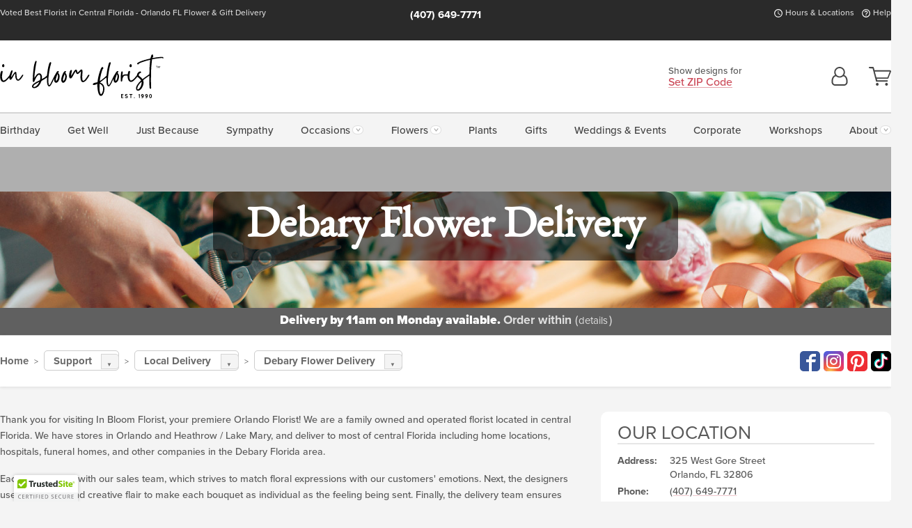

--- FILE ---
content_type: text/html;charset=UTF-8
request_url: https://www.inbloomflorist.com/local/debary-flower-delivery/
body_size: 28957
content:

<!DOCTYPE html>
<html lang="en">
<head>
  <meta charset="utf-8">
  <meta name="viewport" content="width=device-width, initial-scale=1, shrink-to-fit=no">
  <title>Debary Flower Delivery &#x7c; In Bloom Florist</title>
  <meta name="description" content="Local&#x20;Flower&#x20;and&#x20;Gift&#x20;delivery&#x20;to&#x20;local&#x20;homes&#x20;and&#x20;businesses&#x20;in&#x20;the&#x20;Debary&#x20;Florida&#x20;Area&#x20;from&#x20;In&#x20;Bloom&#x20;Florists.">
  
    <link rel='preconnect' href='//use.typekit.net'>
    <link rel='preconnect' href='//cdnjs.cloudflare.com'>
    <link rel='preconnect' href='//ajax.googleapis.com'>
    
      <link rel='preconnect' href='//www.googletagmanager.com'>
    

    <link rel="preload" href="/assets/css/dyn-D446BCD2-D261-282B-F439FE488A541EFB-replace/application.min.css" as="style">

    

  <script>loadjs=function(){var h=function(){},c={},u={},f={};function o(e,n){if(e){var r=f[e];if(u[e]=n,r)for(;r.length;)r[0](e,n),r.splice(0,1)}}function l(e,n){e.call&&(e={success:e}),n.length?(e.error||h)(n):(e.success||h)(e)}function d(r,t,s,i){var c,o,e=document,n=s.async,u=(s.numRetries||0)+1,f=s.before||h,l=r.replace(/[\?|#].*$/,""),a=r.replace(/^(css|img)!/,"");i=i||0,/(^css!|\.css$)/.test(l)?((o=e.createElement("link")).rel="stylesheet",o.href=a,(c="hideFocus"in o)&&o.relList&&(c=0,o.rel="preload",o.as="style")):/(^img!|\.(png|gif|jpg|svg|webp)$)/.test(l)?(o=e.createElement("img")).src=a:((o=e.createElement("script")).src=r,o.async=void 0===n||n),!(o.onload=o.onerror=o.onbeforeload=function(e){var n=e.type[0];if(c)try{o.sheet.cssText.length||(n="e")}catch(e){18!=e.code&&(n="e")}if("e"==n){if((i+=1)<u)return d(r,t,s,i)}else if("preload"==o.rel&&"style"==o.as)return o.rel="stylesheet";t(r,n,e.defaultPrevented)})!==f(r,o)&&e.head.appendChild(o)}function r(e,n,r){var t,s;if(n&&n.trim&&(t=n),s=(t?r:n)||{},t){if(t in c)throw"LoadJS";c[t]=!0}function i(n,r){!function(e,t,n){var r,s,i=(e=e.push?e:[e]).length,c=i,o=[];for(r=function(e,n,r){if("e"==n&&o.push(e),"b"==n){if(!r)return;o.push(e)}--i||t(o)},s=0;s<c;s++)d(e[s],r,n)}(e,function(e){l(s,e),n&&l({success:n,error:r},e),o(t,e)},s)}if(s.returnPromise)return new Promise(i);i()}return r.ready=function(e,n){return function(e,r){e=e.push?e:[e];var n,t,s,i=[],c=e.length,o=c;for(n=function(e,n){n.length&&i.push(e),--o||r(i)};c--;)t=e[c],(s=u[t])?n(t,s):(f[t]=f[t]||[]).push(n)}(e,function(e){l(n,e)}),r},r.done=function(e){o(e,[])},r.reset=function(){c={},u={},f={}},r.isDefined=function(e){return e in c},r}();</script>
  <script>
    var sitePrimaryURL = 'https://www.inbloomflorist.com/';
    var siteAlternateURL = 'http://www.inbloomflorist.com/';
    var siteCountry = 'US';
  </script>
  
<script>
  var deliveryAddressTypes = [];deliveryAddressTypes.push({id: 1,title: "Residence",info1: "Neighborhood",info1Required: 0,info2: "",info2Required: 0,hasDName: 0,setPhone: 0,showSearch: 0, radioTitle: "", radioRequired: 0, radioValue: "", radioAltValue: "", radioMessage: "", radioAltMessage: ""});deliveryAddressTypes.push({id: 2,title: "Apartment",info1: "Apt Complex",info1Required: 0,info2: "Apt Number",info2Required: 1,hasDName: 0,setPhone: 0,showSearch: 0, radioTitle: "", radioRequired: 0, radioValue: "", radioAltValue: "", radioMessage: "", radioAltMessage: ""});deliveryAddressTypes.push({id: 3,title: "Business",info1: "Company",info1Required: 1,info2: "",info2Required: 0,hasDName: 0,setPhone: 1,showSearch: 1, radioTitle: "", radioRequired: 0, radioValue: "", radioAltValue: "", radioMessage: "", radioAltMessage: ""});deliveryAddressTypes.push({id: 4,title: "Hospital",info1: "Hospital",info1Required: 0,info2: "Room Number",info2Required: 1,hasDName: 0,setPhone: 1,showSearch: 1, radioTitle: "", radioRequired: 0, radioValue: "", radioAltValue: "", radioMessage: "", radioAltMessage: ""});deliveryAddressTypes.push({id: 5,title: "Funeral Home",info1: "Funeral Home",info1Required: 0,info2: "Visitation Time",info2Required: 1,hasDName: 1,setPhone: 1,showSearch: 1, radioTitle: "", radioRequired: 0, radioValue: "", radioAltValue: "", radioMessage: "", radioAltMessage: ""});deliveryAddressTypes.push({id: 6,title: "Church",info1: "Church",info1Required: 0,info2: "Service Time",info2Required: 1,hasDName: 0,setPhone: 1,showSearch: 1, radioTitle: "", radioRequired: 0, radioValue: "", radioAltValue: "", radioMessage: "", radioAltMessage: ""});deliveryAddressTypes.push({id: 7,title: "School",info1: "School",info1Required: 0,info2: "",info2Required: 1,hasDName: 0,setPhone: 1,showSearch: 1, radioTitle: "", radioRequired: 0, radioValue: "", radioAltValue: "", radioMessage: "", radioAltMessage: ""});deliveryAddressTypes.push({id: 8,title: "Other",info1: "Company",info1Required: 0,info2: "",info2Required: 0,hasDName: 0,setPhone: 1,showSearch: 1, radioTitle: "", radioRequired: 0, radioValue: "", radioAltValue: "", radioMessage: "", radioAltMessage: ""});
</script>

<script>
  function cleanupGooglePlacesAddress(address){
    
    // Remove Phone Number
    if ($('#corAddressType').length > 0){
      var addType = deliveryAddressTypes.find((typ) => typ.title===$('#corAddressType').val());
      if (addType && addType.setPhone === 0) address.phone='';
    }
    return address;
  }
</script>

  <style>
    .-lucee-dump {overflow:scroll;}
  </style>
  
<style>
  :root {
    --color-action: var(--color-action-themed, 53,134,9);
    --color-action-dk: var(--color-action-themed-dk, 41,108,2);
    --color-action-md: var(--color-action-themed-md, 52,134,5);
    --color-action-lt: var(--color-action-themed-lt, 195,224,179);
  }
  .navbar-collapse > *,.dropdown-menu,#maincontent,.footer,.seo-footer,.modal:not(.modal-open) { display:none; }

  *,*::before,*::after { box-sizing:border-box; }
  .skip-link { left:0;position:absolute;top:-1000px; }

  body { font-family: "proxima-nova",'Adjusted Arial Fallback',arial,verdana,sans-serif;font-size: .9em;line-height:1.6;margin:0; }
  .img-fluid { height: auto;width: 100%; }
  .entry--header { background:#fff;box-shadow:0 2px 10px rgba(var(--color-shadow),.5);height:60px; }
  .light-mode .entry--header { box-shadow:0 1px 7px rgba(var(--color-shadow),.15); }
  .entry--header .container,.entry-sidebar { display:none; }
  .variationScrollMessage { position: absolute;z-index: -1; }
  .sr-only { background: #000;border:0;color: #fff;clip:rect(0,0,0,0);clip-path:inset(50%);height:1px;margin:-1px;overflow:hidden;padding:0;position:absolute;white-space:nowrap;width:1px; }
  .container { margin:0 auto;max-width:90rem;padding-inline:.9375rem; }
  .row { display:flex;flex-wrap:wrap;margin-inline:-.9375rem; }
  .col { flex-basis:0;flex-grow:1;max-width:100%; }
  h1,h2,h3,h4,h5,h6,.h1,.h2,.h3,.h4,.h5,.h6 { margin: 0 0 .5rem; }
  .col,.col-1,.col-10,.col-11,.col-12,.col-2,.col-3,.col-4,.col-5,.col-6,.col-7,.col-8,.col-9,.col-auto,.col-lg,.col-lg-1,.col-lg-10,.col-lg-11,.col-lg-12,.col-lg-2,.col-lg-3,.col-lg-4,.col-lg-5,.col-lg-6,.col-lg-7,.col-lg-8,.col-lg-9,.col-lg-auto,.col-md,.col-md-1,.col-md-10,.col-md-11,.col-md-12,.col-md-2,.col-md-3,.col-md-4,.col-md-5,.col-md-6,.col-md-7,.col-md-8,.col-md-9,.col-md-auto,.col-sm,.col-sm-1,.col-sm-10,.col-sm-11,.col-sm-12,.col-sm-2,.col-sm-3,.col-sm-4,.col-sm-5,.col-sm-6,.col-sm-7,.col-sm-8,.col-sm-9,.col-sm-auto,.col-xl,.col-xl-1,.col-xl-10,.col-xl-11,.col-xl-12,.col-xl-2,.col-xl-3,.col-xl-4,.col-xl-5,.col-xl-6,.col-xl-7,.col-xl-8,.col-xl-9,.col-xl-auto { min-height:1px;padding-inline:.9375rem;position:relative;width:100%; }
  .align-items-center { align-items:center !important; }
  .justify-content-center { justify-content:center !important; }
  .text-left { text-align:left !important; }
  .text-right { text-align:right !important; }
  .text-center { text-align:center !important; }
  .tooltip { opacity: 0; }
  .feature-area { background: #afafaf;color: #fff;padding: 1.5rem .5rem;position: relative;text-align: center; }
  .feature-area h1,.feature-area .h1 { line-height: .86; }
  .feature-area .container { display: flex;justify-content: center; }
  .feature-bg { align-items: center;display: flex;inset: 0;justify-content: center;overflow: hidden;position: absolute; }
  .feature-bg__wrap,.feature-bg--img,.feature-bg--img img,.feature-bg--video { height: 100%;width: 100%; }
  .feature-bg--img,.feature-bg--img img,.feature-bg--video { flex-grow: 0;min-width: 100vw; }
  .feature-bg--img.feature-constrain,.feature-bg--img img.feature-constrain,.feature-bg--video.feature-constrain { min-height: 130px; }
  .feature-bg--img,.feature-bg--img img { object-fit: cover; }
  .feature-bg--video { aspect-ratio: 16/9;height: auto; }
  .feature-bg--local { inset: 0;position: absolute; }
  .feature-bg + .container { position: relative; }
  .feature-area .h2,.feature-area p { margin: 0; }
  .feature-area:not(.feature__interior) .feature-bg--img,.feature-area:not(.feature__interior) .feature-bg--img img { min-height: 220px; }
  .feature-area.feature-image { background: none;margin: 0 auto;max-width: 1800px;padding: 0; }
  .feature-area.feature-image .container { inset: 50% auto auto 50%;position: absolute;transform: translate(-50%,-50%);width: 100%; }
  .feature-area.feature-image img { height: auto;width: 100%; }
  .feature-message__reorder { display: flex;flex-direction: column; }
  .feature-message__reorder .feature-text-font { margin-top: -.25rem;order: 1; }
  .feature-message__reorder .feature-area-rule { margin: .3rem .35rem .5rem;order: 2; }
  .feature-message__reorder .feature-headline-font { margin-top: .1rem;order: 3; }
  .feature-message__reorder .feature-cta-font { margin-top: 0;order: 4; }
  .feature-message { display: inline-block;padding: 1.15rem 1.25rem 1.4rem; }
  .breadcrumb { display: flex;font-size: .875rem;flex-wrap: wrap;list-style: none;margin: 0;padding: 0;position: relative;top: 2px; }
  .breadcrumb a { font-weight: 700;text-decoration: none; }
  .breadcrumb-text { font-size: 1.25rem;margin: 0;text-transform: uppercase; }
  .breadcrumb .dropdown-toggle { padding: .6rem .875rem .475rem; }
  .product-info { background: #fff;border-top: 1px solid #d5d5d5;padding-bottom: .125rem; }
  .product-info .row { display: flex;justify-content: space-between; }
  .product-info .row > .text-right { align-items: center;display: flex;justify-content: flex-end; }
  .product-info__interior { margin-bottom: 1.25rem; }
  .product-info__interior img { margin-left: 5px; }
  .product-info__interior img > .container > .row { align-items: center; }
  .footer__banner a { width: 100%; }


  
    body { background:#f4f4f4;text-align:left; }
    header,.btn { background:#fff;--nav-bgz: 3px;--nav-bg: 2.5625rem; }
    header:has(.nav-camelcase) { --nav-bg: 2.59rem; }
    .header-bar { background:rgba(var(--color-theme-dk),1);font-size:.01rem;height:36px;position:relative; }
    .logo-bar { flex-shrink:1;padding:.75rem 0 .8rem; }
    .logo-bar .logo-link { display:block;line-height: 0;max-height:80px; }
    .logo-bar .svg-logo { height:auto;width:auto; }
    .logo-bar img,.logo-bar .svg-logo { max-height:var(--logo-mxh,80px);max-width: var(--logo-mxw,275px); }
    .selectize-input > input { border:0;color:inherit; }
    .form-control,.header-bar,.shopping-filter,.shopping-filter > a,.notice,.notice a { color:transparent }
    .form-control { background:#fff;border-radius:7px;border:2px solid #c8c8c8;box-shadow:none;display:block;padding:.625rem .875rem .5625rem;width:100%; }
    .notice { background:#606060;display:block;height:43px; }

    
      .navbar-collapse > nav:nth-child(2) { display:block; }
      .form-header-search { display:flex; }
      .form-header-search .form-control { border-radius:5px 0 0 5px;padding:.6rem 0 .6rem 1rem; }
      .form-header-search .btn-search { align-items:center;border:2px solid #cdcdcd;border-left:0;border-radius:0 5px 5px 0;display:flex;margin-left:-2px;padding:0;width:auto; }
      .form-header-search .btn-search img { margin:0 1rem;opacity:.8; }
      .selectize-control { height:43px; }
      .account-nav { align-items:center;display:flex; }
      .account-nav-icons { list-style:none;line-height:.8;margin:0 0 -2px auto;padding:0 !important;white-space:nowrap; }
      .account-nav-icons .dropdown-toggle { display: block;max-width: 24px; }
      .account-nav-icons svg { fill:#444;transition:fill .3s; }
      .basket-count { color:transparent;position:absolute; }
      .navbar > .container { display:flex; }
      .navbar-collapse { flex-basis: 100%; }
      .navbar-nav { list-style:none;display:flex;flex-wrap:wrap;justify-content:space-between;margin:0;padding:0; }
      .navbar-nav:not(.nav-camelcase) { text-transform: uppercase; }
      .navbar-nav .nav-link { align-items: center;display: flex;font-size: 17.6px;padding: .4rem .7rem .475rem;text-decoration: none; }
      .navbar-nav .dropdown-item { text-transform: none !important; }
      .nav-item .dropdown-toggle:after { margin-left: .3125rem; }
      .dropdown-toggle:after { content: "";display: inline-block;width: 16px; }
    

    @media(max-width:26.25rem) {
      .feature-bg--video { height: 310px;min-width: 1000vw; }
    }

    @media(min-width:28.125rem) {
      .logo-bar img,.logo-bar .svg-logo { --logo-mxw:250px; }
    }

    /* XS */
    @media(max-width:767px) {
      #maincontent { display: block; }
      .header-bar,.account-nav-icons,.is-home #maincontent > style ~ *:not(.feature-area),.hidden-xs { display:none; }
      header { align-items:center;display:flex !important;flex-wrap:wrap;justify-content:space-between;position:relative; }
      .logo-bar { max-width:calc(100vw - 9.5rem); }
      .logo-bar .svg-logo { width:calc(100vw - 200px); }
      .logo-bar img,.logo-bar .svg-logo { height:auto;margin:0 -.9375rem;--logo-mxh:85px;--logo-mxw: calc(100% + 1.875rem); }
      .logo-bar .logo-link { max-height:85px; }
      .feature-area { max-width: 100vw;overflow: hidden; }
      .breadcrumb { width: 100%; }
      .breadcrumb-item > a:not(.dropdown-toggle) { display: none; }
      .product-info { overflow: hidden; }
      .product-info .container { margin-top: -4px; }
      .breadcrumb .dropdown-toggle { display: block;margin: 0 -.9375rem; }

      
        header > div { margin-top:2rem; }
        .header-phone-toggler,.accountNav-search,.navbar-toggler { background:rgba(244,244,244,.3);border:1px solid #d5d5d5;border-radius:.3125rem;height:43px;min-width:43px; }
        .header-phone-toggler,.accountNav-search{ flex-shrink:0;line-height:0;margin:2.2em .9375rem 0 1.1rem; }
        .accountNav-search{ position:relative;top:1px }
        .accountNav-search img { opacity:.8; }
        .header-zip-filter { background:rgba(var(--color-theme-dk),1);height:32px;inset: 0 auto auto 0;position:absolute; }
        .form-header-search .btn-search img { margin:0 .75rem 0 .5rem; }
        .account-nav { justify-content:center; }
        .account-nav .filter-label { display:inline; }
        .navbar { margin-top: 2.2em;order:-1; }
        .navbar-collapse { inset: 0 auto auto -250px;position:fixed;width:250px; }
        .logo-bar .form-header-search .btn-search img { position:relative;top:-1px; }
      
    }

    /* SM */
    @media(min-width:48rem) {
      .col-sm-5 { flex:0 0 41.6666666667%;max-width:41.6666666667%; }
      .col-sm-3 { flex:0 0 25%;max-width:25%; }
      .logo-bar { padding:1.25rem 0; }
      .logo-bar img,.logo-bar .svg-logo { --logo-mxw:180px; }
      .accountNav-search { background: transparent;border: 0;height: 25px;padding: 1px;position: relative;top: -3px;width: 25px; }
      .accountNav-search svg { height: 100%;max-height: 25px;width: 100%; }
      .feature-area { padding: 2rem 0; }
      .feature-bg--img.feature-constrain,.feature-bg--img img.feature-constrain,.feature-bg--video.feature-constrain { min-height: 150px; }
      .feature-message__reorder .feature-area-rule { margin: .25rem .35rem .55rem; }
      .feature-message { padding: 1.5rem 1.75rem 1.75rem; }
      .feature-message.feature-message--right { margin-left: auto;margin-right: 0; }
      .feature-message.feature-message--right.feature-message__border { margin-right: 13px; }
      .feature-message.feature-message--left { margin-left: 0;margin-right: auto; }
      .feature-message.feature-message--left.feature-message__border { margin-left: 13px; }
      .breadcrumb { gap: .7rem 0; }
      .breadcrumb .dropdown-toggle { line-height: 1.25;margin: -3px 0 -2px;padding: .3125rem 2.4rem .1875rem .8125rem; }
      .product-info { padding: 1.075rem 0 1.2rem; }
      .product-info__interior { margin-bottom: 1.75rem; }
      .product-info > .container > .row:has(.breadcrumb) { display: grid;gap: .9375rem;grid-template-columns: 1fr max-content;padding-inline: .9375rem; }
      .product-info > .container > .row:has(.breadcrumb) > * { max-width: 100%;padding: 0;width: 100%; }

      
        .header-phone-toggler,.navbar-toggler,.accountNav-search.visible-xs,.nav-item.visible-xs { display:none; }
        .account-nav-icons li { display:inline-block;position: relative }
        .account-nav-icons li:not(:first-child) { padding-left: 16px; }
        .account-nav-icons li:not(:last-child) { margin-right:10px; }
        .account-nav-icons li + li:before { background:rgba(213,213,213,.55);content:"";display:block;inset:0 auto 3px 0;position: absolute;width:2px; }
        .form-header-search .form-control { border-radius:50px 0 0 50px;padding:.625rem 0 .625rem 1.25rem; }
        .form-header-search .btn-search { border-radius:0 50px 50px 0;padding-bottom:4px; }
        .dropdown-toggle { font-size:.9rem; }
        .dropdown-toggle:after { width: 12px; }
        .navbar { background-image:repeating-linear-gradient(to bottom,#d5d5d5,#d5d5d5 2px,#f4f4f4 var(--nav-bgz),#f4f4f4 var(--nav-bg));height:54px; }
        .navbar-nav .nav-link { font-size: 12.8px;min-height: 41.283px;padding: .7rem .4rem .6rem;white-space: nowrap; }
      
    }

    @media(max-width:61.999rem) {
      
        .account-nav-icons svg { height:26px; }
      
    }

    /* MD */
    @media(min-width:62rem) {
      .logo-bar img,.logo-bar .svg-logo { --logo-mxw:235px; }
      .col-md-4 { flex:0 0 33.3333333333%;max-width:33.3333333333%; }
      .feature-area { padding: 4rem 0; }
      .feature-area:not(.feature__interior) .feature-bg--img,.feature-area:not(.feature__interior) .feature-bg--img img { min-height: 350px; }
      .feature-message__reorder .feature-text-font { margin-top: -.5rem; }
      .feature-message__reorder .feature-area-rule { margin: .45rem 1rem .4rem; }
      .feature-message__reorder .feature-headline-font { margin-top: .4rem; }
      .feature-message__reorder .feature-cta-font { margin-top: .25rem; }
      .feature-message { margin: 0 5vw;padding: 1.816rem 2rem 2.125rem; }
      .breadcrumb { font-size: .9375rem; }
      .product-info { padding: 1.375rem 0; }
      .product-info__interior { margin-bottom: 2.25rem; }

      
        .dropdown-toggle { font-size:1rem; }
        .dropdown-toggle:after { width: 13px; }
        .navbar { --nav-bgz: 2px;--nav-bg: 2.75rem; }
        .navbar:has(.nav-camelcase) { --nav-bg: 2.84rem; }
        .navbar-nav .nav-link { font-size: 13.6px;min-height: 45.5px;padding: .65rem .45rem .55rem; }
        .navbar-collapse:not(:has(.nav-camelcase)) .navbar-nav .nav-link { padding-block: .8rem .7rem; }
      
    }

    @media(max-width:74.999rem) {
      
    }

    /* LG */
    @media(min-width:75rem) {
      .header-bar { height:37px; }
      .logo-bar img,.logo-bar .svg-logo { --logo-mxh:90px; }
      .logo-bar .logo-link { max-height:90px; }
      .col-lg-3 { flex:0 0 33.3333333333%;max-width:33.3333333333%; }
      .feature-message__reorder .feature-area-rule { margin: .5rem 1.5rem; }

      
        .dropdown-toggle:after { width: 16px; }
        .navbar { --nav-bg: 3.1875rem; }
        .navbar:has(.nav-camelcase) { --nav-bg: 3.11rem; }
        .navbar-nav .nav-link { font-size: 15.2px;min-height: 50px;padding-inline: .5rem; }
        .navbar-collapse:not(:has(.nav-camelcase)) .navbar-nav .nav-link { padding-top: .9rem; }
      
    }

    /* XL */
    @media(min-width:90rem) {
      .header-bar { height:38.55px; }
      .feature-message { margin: 0 10rem; }

      
        .navbar { --nav-bgz: 3px;--nav-bg: 3.375rem; }
        .navbar:has(.nav-camelcase) { --nav-bg: 3.37rem; }
        .navbar-nav .nav-link { font-size: 17.6px;min-height: 54px;padding-inline: .7rem; }
      
    }
  


  /*  Turn off dark product bars in Safari < 18  */
  @supports (hanging-punctuation: first) and (font: -apple-system-body) and (-webkit-appearance: none) {
    @supports not (content-visibility: auto) { .product-list.product-backgrounds .product-card:before { display: none !important; }}
  }
</style>
<style>
  :root {
    --color-theme:      203, 72, 87;
    --color-theme-dk:   55, 55, 55;
    --color-theme-md:   164, 164, 164;
    --color-theme-lt:   217, 217, 217;
    --color-theme-xlt:  212, 212, 212;
    
    --color-action-themed:     84, 131, 0;
    --color-action-themed-dk:  65, 98, 10;
    --color-action-themed-md:  80, 129, 1;
    --color-action-themed-lt:  209, 232, 171;
  }


  /*   Theme Overrides   */
  .btn-primary-o:is(:hover,:active,:focus),.btn-link:is(:hover,:active,:focus),.btn-primary:is(:hover,:active,:focus),.btn-feature:is(:hover,:active,:focus),
  header:not(.header-config) ~ #maincontent a:not([class]):is(:hover,:active,:focus),.pre-order--label,.pre-order--label:is(:hover,:active,:focus) {
    color: #cb4857 !important;
  }
  header:not(.header-config) ~ #maincontent a:not(.btn) { text-decoration-color: rgba(var(--color-theme),.3) !important;text-shadow: 1px 1px 0 #fff; }
  .logo-link { text-align: left; }

  /*   Header bar color adjustments   */
  .header-bar { background: #2a2a2a; }
  .header-search-reveal .header-bar:after { background-image: linear-gradient(-180deg,rgba(0,0,0,0) 0,rgba(0,0,0,.4) 50%,rgba(42,42,42,.6) 75%,#2a2a2a 100%) }
  
  /*   Chrome Overscroll Override   */
  html:has(.header-search-ready) { background: #2a2a2a; }
</style>


<meta name="theme-color" content="#f47c8a" />


    <script>
      loadjs([
        '//use.typekit.net/djj0rkk.css',
        '/assets/css/dyn-D446BCD2-D261-282B-F439FE488A541EFB-replace/application.min.css'
      ], 'maincss',{numRetries:2});
    </script>

    
      <style>
        @font-face {
          font-family: "eb-garamond";
        src:url("/assets/fonts/EBGaramond-Small.woff2") format("woff2"),
            url("/assets/fonts/EBGaramond-Small.woff") format("woff");
          font-style: normal;
          font-weight: 400;
          font-display: swap;
        }

        @font-face {
          font-family: "eb-garamond";
        src:url("/assets/fonts/EBGaramond-Small-Italic.woff2") format("woff2"),
            url("/assets/fonts/EBGaramond-Small-Italic.woff") format("woff");
          font-style: italic;
          font-weight: 400;
          font-display: swap;
        }

        :root { --serif-font: eb-garamond, "Times New Roman",Times,serif; }
        .feature-area.feature__interior h1 { margin: -2px 0 2px !important; }
        .feature-area h1 { margin-bottom: 11px; }
        .feature-area:not(.feature-image) h1 { margin-top: -4px; }

        @media(min-width:768px) {
          .feature-area.feature__interior h1 { margin: -3px 0 4px !important; }
        }
        @media(min-width:992px) {
          .feature-area h1 { margin-bottom: 16px; }
          .feature-area:not(.feature-image) h1 { margin-top: -5px; }
        }
      </style>
    
    <link rel="canonical" href="https://www.inbloomflorist.com/local/debary-flower-delivery/" />
  
    <link rel="apple-touch-icon" sizes="180x180" href="/images/v4/favicons/apple-touch-icon.png?v=n5LRbbQr7M">
    <link rel="icon" type="image/png" sizes="32x32" href="/images/v4/favicons/favicon-32x32.png?v=n5LRbbQr7M">
    <link rel="icon" type="image/png" sizes="16x16" href="/images/v4/favicons/favicon-16x16.png?v=n5LRbbQr7M">
    <link rel="mask-icon" href="/images/v4/favicons/safari-pinned-tab.svg?v=n5LRbbQr7M" color="#f6abbb">
    <link rel="shortcut icon" href="/images/v4/favicons/favicon.ico?v=n5LRbbQr7M">
    <meta name="msapplication-TileColor" content="#f6abbb">
    <meta name="msapplication-config" content="/images/v4/favicons/browserconfig.xml?v=n5LRbbQr7M">
    <meta name="theme-color" content="#f6abbb">
  <meta name="p:domain_verify" content="40d823c71b9ddf5bd56aa34b70008dd3"/>
<meta name="msvalidate.01" content="777BB605C31B6C690F76C8A04C3BA5BF" />
<meta name="google-site-verification" content="0uk2aVpcLJVsia47V0Gj4oAdE8vgdNH2G91hVp31Vfo" />
<meta name="google-site-verification" content="J1DOJS25T-wjoZ_EVhgGuo4sFWKNT6JUEF-AEOmqxfQ" />
<meta name="ahrefs-site-verification" content="b8cb8c5526aa48da926ae88edce969ddb6131bd98fe6d779cd840a58adc688cb">

<meta name="facebook-domain-verification" content="bsj4yz8qye2a6xv6t50y6i60ol3ftc" />

<meta name="google-site-verification" content="UxG23lGWac4ZmXp19QM3HzZgvnWl85aJHJiP3OORQOM" />
<meta name="Identifier-URL" content="https://www.inbloomflorist.com/" />
<meta name="organization" content="Orlando Florist, Orlando Flower Delivery" />
<meta name="city" content="Orlando" />
<meta name="state" content="FL" />
<meta name="geo.placename" content="Orlando, FL" />
<meta name="geo.region" content="US-FL" />

    <meta property="og:type" content="website" />
    
      <meta property="og:title" content="Debary&#x20;Flower&#x20;Delivery&#x20;&#x7c;&#x20;In&#x20;Bloom&#x20;Florist" />
    
    <meta property="og:image" content="/images/v4/misc/logo.png" />
    
      <meta name="og:url" content="https://www.inbloomflorist.com/local/debary-flower-delivery/" />
    
      <meta property="og:description" content="Local&#x20;Flower&#x20;and&#x20;Gift&#x20;delivery&#x20;to&#x20;local&#x20;homes&#x20;and&#x20;businesses&#x20;in&#x20;the&#x20;Debary&#x20;Florida&#x20;Area&#x20;from&#x20;In&#x20;Bloom&#x20;Florists." />
    
    <meta property="og:site_name" content="In&#x20;Bloom&#x20;Florist" />

    
      <meta name="twitter:url" content="https://www.inbloomflorist.com/local/debary-flower-delivery/" />
    
    <meta name="twitter:card" content="summary" />
    
      <meta name="twitter:title" content="Debary&#x20;Flower&#x20;Delivery&#x20;&#x7c;&#x20;In&#x20;Bloom&#x20;Florist" />
    
    <meta name="twitter:image" content="/images/v4/misc/logo.png"/>
    
      <meta name="twitter:description" content="Local&#x20;Flower&#x20;and&#x20;Gift&#x20;delivery&#x20;to&#x20;local&#x20;homes&#x20;and&#x20;businesses&#x20;in&#x20;the&#x20;Debary&#x20;Florida&#x20;Area&#x20;from&#x20;In&#x20;Bloom&#x20;Florists." />
    
  <meta name="generator" content="FlowerManager - GravityFree Floral Ecommerce Solutions">
  
  <meta name="yandex" content="noyaca">
  
<!-- footer --><script>window.fmt_dl=window.fmt_dl||{};fmt_dl.items=[];</script>
      <script>
        !function(f,b,e,v,n,t,s)
        {if(f.fbq)return;n=f.fbq=function(){n.callMethod?
        n.callMethod.apply(n,arguments):n.queue.push(arguments)};
        if(!f._fbq)f._fbq=n;n.push=n;n.loaded=!0;n.version='2.0';
        n.queue=[];t=b.createElement(e);t.async=!0;
        t.src=v;s=b.getElementsByTagName(e)[0];
        s.parentNode.insertBefore(t,s)}(window,document,'script',
        'https://connect.facebook.net/en_US/fbevents.js');
      </script><script type="application/ld+json">{"@context":"https://schema.org","@type":"Service","serviceType":"Flower Delivery","areaServed":{"@type":"City","name":"Debary Flower Delivery"}}</script>
      <script type="application/ld+json">
        {
          "@context": "http://schema.org",
          "@type": "WebSite",
          "name": "In Bloom Florist",
          "url": "https://www.inbloomflorist.com/",
          "potentialAction": {
            "@type": "SearchAction",
            "target": "https://www.inbloomflorist.com/search/?keyword={search_term}&gsitesearch",
            "query-input": "required name=search_term"
          }
        }
      </script>
    
      <script>
        !function(e){if(!window.pintrk){window.pintrk=function(){window.pintrk.queue.push(
          Array.prototype.slice.call(arguments))};var
          n=window.pintrk;n.queue=[],n.version="3.0";var
          t=document.createElement("script");t.async=!0,t.src=e;var
          r=document.getElementsByTagName("script")[0];r.parentNode.insertBefore(t,r)}}("https://s.pinimg.com/ct/core.js");
      </script><script>window.fmt_gtm_dl=window.fmt_gtm_dl||[];window.fmt_gtm_dl.push({'gtm.start':new Date().getTime(),'event':'gtm.js'});loadjs(['//www.googletagmanager.com/gtm.js?id=GTM-NVJFZD2&l=fmt_gtm_dl'], 'gtm_ljs');</script></head>
<body class="serif-font navigation-reveal">
  
  <a href="#maincontent" class="skip-link">Skip to main content</a>
  <svg viewBox="0 0 60 60" version="1.1" xmlns="http://www.w3.org/2000/svg" style="display: none;">
  <defs>
    
    <path aria-label="Access your account" id="account" d="M18.5 11.8C20.6 12.4 23.6 14.5 23.6 21.4 23.6 24.5 21.3 27 18.4 27L5.6 27C2.7 27 0.4 24.5 0.4 21.4 0.4 14.5 3.4 12.4 5.5 11.8 4.7 10.6 4.3 9.2 4.3 7.7 4.3 3.5 7.8 0 12 0 16.2 0 19.7 3.5 19.7 7.7 19.7 9.2 19.3 10.6 18.5 11.8ZM12 1.9C8.8 1.9 6.2 4.5 6.2 7.7 6.2 10.9 8.8 13.5 12 13.5 15.2 13.5 17.8 10.9 17.8 7.7 17.8 4.5 15.2 1.9 12 1.9ZM18.4 25.1C20.2 25.1 21.6 23.4 21.6 21.4 21.6 16.6 20 13.7 17.1 13.5 15.7 14.7 13.9 15.4 12 15.4 10.1 15.4 8.3 14.7 6.9 13.5 4 13.7 2.4 16.6 2.4 21.4 2.4 23.4 3.8 25.1 5.6 25.1L18.4 25.1 18.4 25.1Z" />
    <path aria-label="View your shopping cart" id="cart" d="M12.1 23C13.2 23 14.1 23.9 14.1 25 14.1 26.1 13.2 27 12.1 27 11 27 10.1 26.1 10.1 25 10.1 23.9 11 23 12.1 23ZM23.4 25C23.4 23.9 24.3 23 25.4 23 26.5 23 27.4 23.9 27.4 25 27.4 26.1 26.5 27 25.4 27 24.3 27 23.4 26.1 23.4 25ZM28.2 16.2C28.2 16.3 27.9 16.9 27.3 16.9L11.5 16.9 12.1 19.2 26.2 19.2C26.9 19.2 27.3 19.6 27.3 20.2 27.3 20.7 26.9 21.2 26.2 21.2L10.4 21.2 5.4 2.2 1.1 2.1C0.5 2.1 0 1.5 0 0.9 0 0.4 0.5 0 1.1 0L6 0C6.5 0 7 0.4 7.1 0.9L8.2 4.8 30.2 4.8C30.7 4.8 31.1 4.9 31.4 5.2 31.9 5.5 32.1 6.2 31.9 6.8L28.2 16.2ZM10.9 15.2L26.8 15.2 30 6.8 8.6 6.8 10.9 15.2Z" />
    <path aria-label="Call us" id="phone" d="M20.4 17.5C19.8 17.3 19.1 17.5 18.5 18L16.5 20 15.2 19.1C12.6 17.3 10.5 15.3 8.9 12.8L8.1 11.4 10.1 9.4C10.5 9 10.7 8.2 10.5 7.6 10 6.5 9.8 5.2 9.6 4 9.5 3.1 8.8 2.5 7.9 2.5L4 2.5C3.6 2.6 3.2 2.8 2.9 3.1 2.7 3.4 2.5 3.9 2.5 4.5 2.8 7.9 4.1 11.6 6.1 14.7 7.9 17.5 10.5 20.1 13.3 21.9 16.3 23.9 19.9 25.1 23.5 25.5L23.8 25.5C24.3 25.5 24.7 25.3 24.9 25.1 25.3 24.6 25.5 24.1 25.5 23.8L25.5 20.1C25.5 19.2 24.9 18.5 24 18.4 22.8 18.2 21.5 18 20.4 17.5ZM24.3 16.4C26.1 16.7 27.5 18.3 27.5 20.1L27.5 23.8C27.5 24.8 27 25.7 26.4 26.4 25.8 27.1 24.8 27.5 23.8 27.5L23.4 27.5C19.5 27.1 15.5 25.8 12.2 23.6 9.1 21.6 6.4 18.9 4.4 15.8 2.3 12.5 0.9 8.5 0.5 4.6 0.5 3.6 0.7 2.6 1.4 1.9 2 1.1 2.8 0.6 3.8 0.5L7.9 0.5C9.7 0.5 11.3 1.9 11.6 3.7 11.7 4.8 12 5.9 12.3 6.9 12.8 8.3 12.5 9.9 11.5 10.9L10.6 11.7C12.1 14.1 14.1 15.9 16.3 17.4L17.1 16.5C18.3 15.5 19.7 15.2 21.1 15.7 22.1 16 23.2 16.3 24.3 16.4Z" />
    <path aria-label="Chat bubble" id="bubble" d="M20.9 20.1C20.9 20 20.9 19.8 20.8 19.7L20.7 18.4 21.8 17.7C24.4 16 25.9 13.6 25.9 11 25.9 6.2 20.7 2.1 14 2.1 7.3 2.1 2.1 6.2 2.1 11 2.1 15.8 7.3 19.9 14 19.9 14.2 19.9 14.4 19.9 14.6 19.9L16.1 19.8 16.7 21.3C16.9 22.2 17.1 23.1 17.1 24 17.1 24.4 17.1 24.9 17 25.3 19.3 24.4 20.9 22.4 20.9 20.1ZM23 20.1C23 24.5 18.9 28 14 28 13.8 28 13.7 28 13.6 28 14.5 26.9 15 25.5 15 24 15 23.3 14.9 22.6 14.7 22 14.4 22 14.2 22 14 22 6.3 22 0 17.1 0 11 0 4.9 6.3 0 14 0 21.7 0 28 4.9 28 11 28 14.4 26 17.5 22.9 19.5 23 19.7 23 19.9 23 20.1Z" />
    <path aria-label="Flower icon" id="flower" d="M28.3 10.4C30 12.5 29.9 16 28.1 18.1 27.6 18.7 26.4 19.7 24.5 19.7 24.5 19.7 24.5 19.7 24.5 19.7 25.4 21.4 25.1 22.9 24.8 23.7 23.9 25.9 21.4 27.5 19 27.5 18.7 27.5 18.4 27.5 18 27.4 17.2 27.3 15.8 26.7 14.8 25.1 13.8 26.7 12.3 27.2 11.5 27.3 8.8 27.7 5.8 25.9 4.9 23.3 4.6 22.6 4.4 21 5.3 19.4 3.4 19.3 2.2 18.2 1.7 17.6 0 15.5 0.1 12 1.9 9.9 2.4 9.3 3.6 8.3 5.5 8.3 5.5 8.3 5.5 8.3 5.5 8.3 4.6 6.6 4.9 5.1 5.2 4.3 6.2 1.8 9.3 0.1 12 0.6 12.8 0.7 14.2 1.3 15.2 2.9 16.2 1.3 17.7 0.8 18.5 0.7 21.2 0.3 24.2 2.1 25.1 4.7 25.4 5.4 25.6 7 24.7 8.6 26.6 8.7 27.8 9.8 28.3 10.4ZM24.6 10.6L21.3 10.5 22.9 7.6C23.4 6.8 23.4 6 23.2 5.3 22.6 3.7 20.6 2.4 18.8 2.7 18.1 2.8 17.4 3.2 16.9 4L15.1 6.8 13.5 3.9C13 3.1 12.3 2.7 11.6 2.6 9.9 2.2 7.7 3.4 7.1 5 6.8 5.7 6.8 6.5 7.3 7.4L8.9 10.3 5.5 10.3C4.6 10.3 3.9 10.7 3.4 11.2 2.2 12.6 2.2 15 3.3 16.3 3.8 16.9 4.4 17.3 5.4 17.4L8.7 17.5 7.1 20.4C6.6 21.2 6.6 22 6.8 22.7 7.4 24.3 9.4 25.6 11.2 25.3 11.9 25.2 12.6 24.8 13.1 24L14.9 21.2 16.5 24.1C17 24.9 17.7 25.3 18.4 25.4 18.6 25.5 18.8 25.5 19 25.5 20.6 25.5 22.3 24.4 22.9 23 23.2 22.3 23.2 21.5 22.7 20.6L21.1 17.7 24.5 17.7C25.4 17.7 26.1 17.3 26.6 16.8 27.8 15.4 27.8 13 26.7 11.7 26.2 11.1 25.6 10.7 24.6 10.6ZM11.5 19.8C10 18.8 8.9 17.4 8.5 15.6 8 13.9 8.3 12.1 9.2 10.5 10.5 8.5 12.7 7.2 15 7.2 16.2 7.2 17.4 7.6 18.5 8.2 20 9.1 21.1 10.6 21.5 12.4 22 14.1 21.7 15.9 20.8 17.5 18.9 20.6 14.7 21.7 11.5 19.8ZM12.6 18C14.8 19.4 17.7 18.7 19.1 16.4 19.7 15.3 19.9 14.1 19.6 12.8 19.3 11.6 18.5 10.6 17.4 9.9 16.7 9.5 15.8 9.2 15 9.2 13.4 9.2 11.8 10.1 10.9 11.5 10.3 12.6 10.1 13.9 10.4 15.1 10.7 16.4 11.5 17.4 12.6 18Z" />
    <path aria-label="Visit us on Facebook" id="facebook" d="M29 5.4L29 23.6C29 26.6 26.6 29 23.6 29L5.4 29C2.4 29 0 26.6 0 23.6L0 5.4C0 2.4 2.4 0 5.4 0L23.6 0C26.6 0 29 2.4 29 5.4ZM18.8 8L23 8 23 4 18.9 4C16.3 4 13 6 13 10.3L13 12 9 12 9 16 13 16 13 29 17 29 17 16 22 16 22.9 12 17 12 17 10C17 8.8 18 8 18.8 8Z" />
    <path aria-label="Visit us on Twitter" id="twitter" d="M29 5.4L29 23.6C29 26.6 26.6 29 23.6 29L5.4 29C2.4 29 0 26.6 0 23.6L0 5.4C0 2.4 2.4 0 5.4 0L23.6 0C26.6 0 29 2.4 29 5.4ZM24 9.8C23.3 10.1 22.6 10.3 21.8 10.4 22.6 9.9 23.2 9.2 23.5 8.3 22.7 8.7 21.9 9 21 9.2 20.3 8.5 19.3 8 18.2 8 16 8 14.3 9.7 14.3 11.8 14.3 12.1 14.3 12.4 14.4 12.7 11.1 12.5 8.2 11 6.3 8.7 6 9.2 5.8 9.9 5.8 10.6 5.8 11.9 6.4 13.1 7.4 13.8 6.8 13.7 6.2 13.6 5.6 13.3L5.6 13.3C5.6 15.2 7 16.7 8.8 17 8.5 17.1 8.2 17.2 7.9 17.2 7.6 17.2 7.4 17.1 7.1 17.1 7.6 18.6 9.1 19.7 10.8 19.7 9.4 20.7 7.8 21.4 5.9 21.4 5.6 21.4 5.3 21.3 5 21.3 6.7 22.4 8.8 23 11 23 18.1 23 22.1 17.2 22.1 12.2 22.1 12.1 22.1 11.9 22.1 11.7 22.8 11.2 23.5 10.5 24 9.8L24 9.8Z" />
    <path aria-label="Visit us on X" id="xtwitter" d="m9.2 8.5 9.1 11.9h1.4l-9-11.9H9.2zM23.6 0H5.4C2.4 0 0 2.4 0 5.4v18.2c0 3 2.4 5.4 5.4 5.4h18.2c3 0 5.4-2.4 5.4-5.4V5.4c0-3-2.4-5.4-5.4-5.4zm-6 21.9-4-5.2-4.5 5.2H6.6l5.9-6.7-6.2-8.1h5.2l3.6 4.7 4.1-4.7h2.5l-5.5 6.3 6.5 8.5h-5.1z" />
    <path aria-label="Visit us on Instagram" id="instagram" d="M29 5.4L29 23.6C29 26.6 26.6 29 23.6 29L5.4 29C2.4 29 0 26.6 0 23.6L0 5.4C0 2.4 2.4 0 5.4 0L23.6 0C26.6 0 29 2.4 29 5.4ZM14.5 4C11.7 4 11.3 4 10.2 4.1 9.1 4.1 8.3 4.3 7.6 4.5 6.9 4.8 6.3 5.2 5.8 5.8 5.2 6.3 4.8 6.9 4.6 7.6 4.3 8.3 4.1 9.1 4.1 10.2 4 11.3 4 11.7 4 14.5 4 17.4 4 17.7 4.1 18.8 4.1 19.9 4.3 20.7 4.6 21.4 4.8 22.1 5.2 22.7 5.8 23.2 6.3 23.8 6.9 24.2 7.6 24.4 8.3 24.7 9.1 24.9 10.2 24.9 11.3 25 11.6 25 14.5 25 17.4 25 17.7 25 18.8 24.9 19.9 24.9 20.7 24.7 21.4 24.4 22.1 24.2 22.7 23.8 23.2 23.2 23.8 22.7 24.2 22.1 24.4 21.4 24.7 20.7 24.9 19.9 24.9 18.8 25 17.7 25 17.4 25 14.5 25 11.7 25 11.3 24.9 10.2 24.9 9.1 24.7 8.3 24.4 7.6 24.2 6.9 23.8 6.3 23.2 5.8 22.7 5.2 22.1 4.8 21.4 4.6 20.7 4.3 20 4.1 18.8 4.1 17.7 4 17.4 4 14.5 4ZM14.5 5.9C17.3 5.9 17.6 5.9 18.7 6 19.8 6 20.3 6.2 20.7 6.3 21.2 6.5 21.5 6.7 21.9 7.1 22.3 7.5 22.5 7.8 22.7 8.3 22.8 8.7 23 9.2 23.1 10.3 23.1 11.4 23.1 11.7 23.1 14.5 23.1 17.3 23.1 17.6 23.1 18.7 23 19.8 22.8 20.3 22.7 20.7 22.5 21.2 22.3 21.5 21.9 21.9 21.5 22.3 21.2 22.5 20.7 22.7 20.3 22.8 19.8 23 18.8 23 17.6 23.1 17.3 23.1 14.5 23.1 11.7 23.1 11.4 23.1 10.3 23 9.2 23 8.7 22.8 8.3 22.7 7.8 22.5 7.5 22.3 7.1 21.9 6.7 21.5 6.5 21.2 6.3 20.7 6.2 20.3 6 19.8 6 18.7 5.9 17.6 5.9 17.3 5.9 14.5 5.9 11.7 5.9 11.4 6 10.3 6 9.2 6.2 8.7 6.3 8.3 6.5 7.8 6.7 7.5 7.1 7.1 7.5 6.7 7.8 6.5 8.3 6.3 8.7 6.2 9.2 6 10.3 6 11.4 5.9 11.7 5.9 14.5 5.9ZM14.5 9.1C11.5 9.1 9.1 11.5 9.1 14.5 9.1 17.5 11.5 19.9 14.5 19.9 17.5 19.9 19.9 17.5 19.9 14.5 19.9 11.5 17.5 9.1 14.5 9.1ZM14.5 18C12.6 18 11 16.4 11 14.5 11 12.6 12.6 11 14.5 11 16.4 11 18 12.6 18 14.5 18 16.4 16.4 18 14.5 18ZM21.4 8.9C21.4 8.2 20.8 7.6 20.1 7.6 19.4 7.6 18.9 8.2 18.9 8.9 18.9 9.6 19.4 10.2 20.1 10.2 20.8 10.2 21.4 9.6 21.4 8.9Z" />
    <path aria-label="Visit us on Pinterest" id="pinterest" d="M23.6 0C26.6 0 29 2.4 29 5.4L29 23.6C29 26.6 26.6 29 23.6 29L9.9 29C10.5 28.1 11.5 26.6 11.9 25 11.9 25 12.1 24.4 12.9 21.1 13.4 22.1 14.9 22.9 16.4 22.9 21 22.9 24.2 18.7 24.2 13 24.2 8.8 20.6 4.8 15.1 4.8 8.3 4.8 4.8 9.7 4.8 13.8 4.8 16.3 5.8 18.4 7.8 19.3 8.1 19.4 8.4 19.3 8.5 18.9 8.6 18.7 8.7 18 8.8 17.8 8.9 17.4 8.8 17.3 8.6 17 8 16.3 7.6 15.4 7.6 14.1 7.6 10.5 10.3 7.3 14.7 7.3 18.5 7.3 20.7 9.6 20.7 12.8 20.7 16.9 18.8 20.4 16.1 20.4 14.6 20.4 13.5 19.2 13.8 17.6 14.3 15.8 15.1 13.9 15.1 12.6 15.1 11.4 14.5 10.4 13.2 10.4 11.6 10.4 10.4 12 10.4 14.1 10.4 14.1 10.4 15.5 10.9 16.4 9.3 23 9 24.2 9 24.2 8.6 25.9 8.8 28 8.9 29L5.4 29C2.4 29 0 26.6 0 23.6L0 5.4C0 2.4 2.4 0 5.4 0L23.6 0 23.6 0Z" />
    <path aria-label="Connect with us on Linkedin" id="linkedin" d="M23.6 0C26.6 0 29 2.4 29 5.4L29 23.6C29 26.6 26.6 29 23.6 29L5.4 29C2.4 29 0 26.6 0 23.6L0 5.4C0 2.4 2.4 0 5.4 0L23.6 0ZM10.9 10.9L7.3 10.9 7.3 23.6 10.9 23.6 10.9 10.9ZM16.3 10.9L12.7 10.9 12.7 23.6 16.3 23.6 16.3 16.3C16.3 15.3 17.1 14.5 18.1 14.5 19.1 14.5 19.9 15.3 19.9 16.3L19.9 16.3 19.9 23.6 23.6 23.6 23.6 15.4C23.6 12.9 21.7 10.9 19.5 10.9 18.2 10.9 17.1 12.1 16.3 13.1L16.3 13.1 16.3 10.9ZM9.1 5.4C8.1 5.4 7.3 6.2 7.3 7.3 7.3 8.3 8.1 9.1 9.1 9.1 10.1 9.1 10.9 8.3 10.9 7.3 10.9 6.2 10.1 5.4 9.1 5.4Z" />
    <path aria-label="Arrow" id="arrow" d="M11.7 4.8L7.4 7.5 11.7 10.2 11.7 14.6 0.3 7.5 11.7 0.4 11.7 4.8Z" />
    <path aria-label="What does this mean?" id="question" d="M6.4 7.9C6.4 8.3 6.6 8.7 6.8 9L8.1 8.6C8 8.5 7.9 8.3 7.9 8.1 7.9 7.6 8.3 7.4 8.7 7 9.3 6.7 9.9 6.2 9.9 5.2 9.9 4.1 9 3.3 7.4 3.3 6.4 3.3 5.4 3.7 4.8 4.4L5.8 5.5C6.2 5.1 6.7 4.8 7.3 4.8 7.9 4.8 8.2 5.1 8.2 5.5 8.2 5.8 7.9 6.1 7.5 6.3 7 6.7 6.4 7.1 6.4 7.9ZM6.4 10.6C6.4 11.1 6.9 11.5 7.4 11.5 7.9 11.5 8.4 11.1 8.4 10.6 8.4 10 7.9 9.6 7.4 9.6 6.9 9.6 6.4 10 6.4 10.6Z" />
    <path aria-label="Price tag icon" id="tag" d="M5.8 5.8C5.1 6.4 4.1 6.4 3.4 5.8 2.8 5.1 2.8 4.1 3.4 3.4 4.1 2.8 5.1 2.8 5.8 3.4 6.4 4.1 6.4 5.1 5.8 5.8ZM20.5 11.1L10.4 0.9C10.1 0.6 9.7 0.5 9.3 0.5L1.8 0C0.8-0.1-0.1 0.8 0 1.8L0.5 9.3C0.5 9.7 0.6 10.1 0.9 10.4L11.1 20.5C11.7 21.2 12.8 21.2 13.4 20.5L20.5 13.4C21.2 12.8 21.2 11.7 20.5 11.1Z" />
    <path aria-label="Silhouette icon" id="silhouette" d="M5.5,5.5 C5.5,2.739 7.739,0.5 10.5,0.5 C13.261,0.5 15.5,2.739 15.5,5.5 L15.5,5.5 L15.5,7.5 C15.5,10.261 13.261,12.5 10.5,12.5 C7.739,12.5 5.5,10.261 5.5,7.5 L5.5,7.5 L5.5,5.5 Z M0.5,17.18 C3.36,15.495 6.801,14.5 10.474,14.5 C10.483,14.5 10.492,14.5 10.501,14.5 L10.5,14.5 C14.14,14.5 17.56,15.47 20.5,17.18 L20.5,20.5 L0.5,20.5 L0.5,17.18 Z"></path>
    <path aria-label="Arrow" id="thin-arrow" d="M15.4 16.1l-1.4 1.4-6-6 6-6 1.4 1.4-4.6 4.6z" />
    <path aria-label="Warning" id="warning" d="M10.5 0L10.5 0C11 0 11.4 0.3 11.7 0.9L20.7 18.8C21.4 20 20.8 21 19.4 21L1.6 21C0.2 21-0.4 20 0.3 18.8L9.3 0.9C9.6 0.3 10 0 10.5 0ZM10.5 2.6L10.5 2.6 2.2 19 18.8 19 10.5 2.6ZM11.8 16.1C11.8 16.8 11.2 17.4 10.5 17.4 9.8 17.4 9.2 16.8 9.2 16.1 9.2 15.3 9.8 14.8 10.5 14.8 11.2 14.8 11.8 15.3 11.8 16.1ZM10.5 13.8C9.8 13.8 9.2 13.2 9.2 12.5L9.2 8.6C9.2 7.9 9.8 7.3 10.5 7.3 11.2 7.3 11.8 7.9 11.8 8.6L11.8 12.5C11.8 13.2 11.2 13.8 10.5 13.8Z" />
    <path aria-label="Close this window" id="close" d="M8.5 16.7C4 16.7 0.3 13 0.3 8.5 0.3 4 4 0.3 8.5 0.3 13 0.3 16.7 4 16.7 8.5 16.7 13 13 16.7 8.5 16.7ZM10 12.5L12.8 12.5 10.1 8.4 12.6 4.5 9.8 4.5 8.5 6.8 7.2 4.5 4.4 4.5 6.9 8.4 4.2 12.5 7 12.5 8.5 10.1 10 12.5Z" />
    <path aria-label="Stylized flower icon" id="robertsons" d="M51.1 50.5c0 0-9.1-12.4-9.1-32.3S54.6 5.4 55.8 6.9C57 8.3 72.3 25.3 75.7 45.3c0 0 0.6 1 1.4-1 0.8-2 8.3-35.8 25.2-39.8 12.4-2.9-0.2 32.9-1.6 38.8s-0.4 7.1 17.3-0.4 21.1-0.3 21.7 1.2c1.2 2.8-6.7 17.3-33.9 26 -3.8 1.2-10.7-2.2 4.8-8.1s17.1-11.6 17.3-13.2c0.2-1.6-2.3-5.2-26.5 7.3 -12 6.2-9.2 4-11.5 2.8 -2.3-1.2-8.7-1.3-2.8-8.4 5.9-7 13.3-15.6 13.3-27.3s-6.8-3.3-9.5 0.6c-2.7 3.9-2.7 26.3-13.1 28 -10.4 1.7-10.3-4.4-12-9.1S54.5 6.9 50.2 16.5s5.8 17.2 5.5 26.7S52.3 52.3 51.1 50.5zM56.2 73.6c0 0 1.5 3.2-8.8 3.2S4.1 63.9 4.1 53.4s38.3-5 46.2 0.6 11.8 9.2 9.1 12.5c-2.7 3.3-3.3-3.6-13.4-7 -10.2-3.4-23.6-5.9-26.7-5.8s-6.1 2.1-0.2 6.1S32.4 67 38.3 68 57.8 70.6 56.2 73.6zM53.2 81.5c0 0-13.1-6.4-27.1 19.3s-1.9 22.4 3.9 20.6 19.6-5.8 32.6-23.6c4.8-6.7 4.9 6.5 6.5 12.8 2.1 8 10.7 29.1 19.4 29.1s4.8-30 3.4-35.4c-1.5-5.3-0.7-4.7 6.1-1.5 6.8 3.3 20.1 11.4 31 11.4 10.9 0 9.8-8.5 4.1-15.9 -5.7-7.4-20.1-26.5-39.3-26.5 -3.9 0-8.7 0.8-8.7 0.8s0.4-14.4-11.8-12.8c-12.1 1.6-15 18.6 4.5 23.7 4.1 1.1 5.3-4.5 7.5-5.5s10.4-2.1 19.5 5 21.3 13.4 21.2 17.9c-0.1 4.5-11.6 2.5-21.9-4.4C93.8 89.8 91.3 85.9 90 85.8c-1.2-0.1-1.3 4.4-4.2 4.2s-5.8-8.4-6.9-1.6c-1.1 6.8 9.3 16.7 9.3 33.2 0 4.4-1.3 6.1-3.3 6.1s-3.4-1.5-5.8-5.9c-2.5-4.7-5.8-22-5.5-33.4 0.1-4.4-1.7 2.4-7.3-4.5 -5.6-6.9-9.5-2.3-10.1 0.7 -0.6 3-6.4 22.9-22.2 28.5 -3.8 1.3-6.7-5.2 3.3-15.3S53.7 83.5 53.2 81.5z" />
    <path aria-label="Leaf icon" id="leaf" d="M31.6 4.2c-3.5-2.6-8.8-4.2-14.2-4.2-6.8 0-12.3 2.4-15.1 6.5-1.3 1.9-2.1 4.2-2.2 6.8-0.1 2.3 0.3 4.8 1.1 7.6 3-8.9 11.2-15.8 20.8-15.8 0 0-8.9 2.4-14.5 9.6 0 0-0.1 0.1-0.2 0.3-1.1 1.5-2.1 3.2-2.8 5.2-1.2 3-2.4 7-2.4 11.9h4c0 0-0.6-3.8 0.4-8.2 1.7 0.2 3.3 0.4 4.7 0.4 3.7 0 6.3-0.8 8.2-2.5 1.7-1.5 2.7-3.6 3.7-5.8 1.5-3.3 3.3-7.1 8.4-10 0.3-0.2 0.5-0.5 0.5-0.8s-0.1-0.7-0.4-0.9z" />
    <path aria-label="Toggle search bar" id="magnifying" d="M12.5 14.4C11.2 15.3 9.7 15.9 7.9 15.9 3.6 15.9 0 12.3 0 7.9 0 3.6 3.6 0 7.9 0 12.3 0 15.9 3.6 15.9 7.9 15.9 9.7 15.3 11.2 14.4 12.5L19.6 17.8C20.1 18.3 20.1 19.1 19.6 19.6L19.6 19.6C19.1 20.1 18.3 20.1 17.8 19.6L12.5 14.4 12.5 14.4ZM7.9 14C11.3 14 14 11.3 14 7.9 14 4.6 11.3 1.9 7.9 1.9 4.6 1.9 1.9 4.6 1.9 7.9 1.9 11.3 4.6 14 7.9 14L7.9 14Z"/>
    <path aria-label="Red maple leaf icon" id="mapleNote" d="m18.907 6.507-2.72.616a.271.271 0 0 1-.31-.16l-.521-1.253-2.117 2.262c-.239.256-.663.036-.593-.307l1.072-5.23-1.558.987a.364.364 0 0 1-.521-.145L9.999 0l-1.64 3.277a.364.364 0 0 1-.521.145L6.28 2.435l1.072 5.23c.07.343-.354.562-.593.307L4.642 5.71l-.521 1.253a.27.27 0 0 1-.31.16l-2.72-.616.967 2.797a.354.354 0 0 1-.188.439l-1.098.503 4.672 3.734a.389.389 0 0 1 .12.445l-.601 1.544 4.055-.793a.527.527 0 0 1 .625.545L9.419 20h1.169l-.225-4.279a.527.527 0 0 1 .625-.545l4.046.793-.601-1.544a.388.388 0 0 1 .12-.445l4.672-3.734-1.098-.503a.356.356 0 0 1-.188-.439l.967-2.797z" />

    
    
    
    
    


    
    
  </defs>
</svg>


<header class="header-search-reveal ">
  <a href="/support/accessibility" class="skip-link">Get help with your order and report accessibility issues</a>
  <nav class="header-bar" aria-label="Secondary">
    <div class="container">
      <div class="row">
        <div class="col-12 col-sm-5">Voted Best Florist in Central Florida - Orlando FL Flower & Gift Delivery</div>
        <div class="col-12 col-sm-2 text-center">
          <ul class="header-bar__phone-list">
            <li><a href="tel:+14076497771">(407) 649-7771</a></li>
            
          </ul>
        </div>
        <div class="col-12 col-sm-5">
          <nav class="header-bar__nav" role="navigation">
            <ul>
              <li><a href="/about/hours-locations/">Hours &amp; Locations</a></li>
              <li><a href="/support/customer-service/">Help</a></li>
            </ul>
          </nav>
        </div>
      </div>
    </div>
  </nav>

  

  <div class="logo-bar">
    <div class="container">
      <div class="row align-items-center">
        <div class="col-sm-3 text-center">
          <a href="/" title="Back to the Home Page" class="logo-link">
            <style>
  .svg-logo #icon { fill: #0B0B09; }
</style>
<svg width="557" height="150" viewBox="0 0 557 150" version="1.1" xmlns="http://www.w3.org/2000/svg" class="svg-logo">
  <title>In Bloom Florist Logo</title>
  <path d="M555.8 10.5c-1.5-1.5-3.4-1.9-5.4-1.8-5.5.4-11 .8-16.4 1.5-4.6.6-9.2 1.6-13.8 2.4-.5.1-1.4-.1-1.5-.3-.2-.8 0-1.7 1-2 .2-.1.5-.1.7-.2.3-.3.8-.6.8-.9 0-2.2.2-4.5-.3-6.7-.5-2.4-2.7-2.8-4.3-.9-.9 1.1-1.6 2.5-2.1 3.8-.7 2.3-1.2 4.7-1.8 7.1-.3 1.2-.9 1.8-2.1 2.1-4.6 1.2-9.2 2.3-13.8 3.6-7.9 2.2-15.8 4.4-23.2 8-2.2 1-4.3 2.4-6.1 4-1.7 1.6-.8 3.7 1.5 4 .6.1 1.2 0 1.8 0 1 0 1.5-.5 1.8-1.4.2-.6.7-1.4 1.3-1.7 2.5-1.3 5.1-2.5 7.7-3.6 9.3-3.7 18.9-6.2 28.6-8.5.8-.2 1.2-.1 1.1.9-.3 2.2-.5 4.5-.7 6.7-.6 7.2-1.2 14.5-1.6 21.7-.3 6.2-.2 12.4-.3 18.5 0 1.2-.2 2-1.5 2.4-1 .3-1.9.9-2.7 1.5-6.1 4.4-12.3 8.8-18.4 13.3-.7.5-1.1.6-1.7-.2-2.1-3-4.8-5.4-7.7-7.6-1.2-1-2.4-2-3.5-3.2-.9-.9-1.3-2.2-.7-3.4 1.3-2.7 2.7-5.4 6.1-5.9 1.1-.2 1.4-.7 1.5-1.8.1-2.6-1.2-3.8-3.7-3.3-5 1-10 6.9-10.1 11.9 0 1-.4 1.6-1 2.3-1.5 1.7-2.9 3.5-4.4 5.2-2.2 2.4-4.4 4.9-6.8 7.1-2 1.8-4.2 3.5-6.9 4.2-1.7.5-2.9.2-3.8-1.4-.8-1.4-1.5-2.9-1.9-4.4-1.5-5.6-.8-11.3.1-16.9.4-2.3.9-4.5 1.2-6.8.3-2.1-.6-3.2-2.7-3.1-.8 0-1.7.5-2.2 1.1-.7.7-1.2 1.7-1.4 2.7-.6 2.2-1.1 4.4-1.5 6.6-.3 1.7-.3 1.7-2 1.6h-6.9c-3.2-.1-6.1.6-8.2 3.4-.2.2-.5.3-.7.4 0-.3-.1-.5-.1-.8 0-.4.1-.8.1-1.2.2-3.2.4-6.5.5-9.7.1-1.6-.6-2.3-2.1-2.5-1.3-.2-1.9.2-2.5 1.7-.2.5-.4 1-.5 1.5-1 4.5-1.2 9-1.2 13.6s-.1 9.1-.1 13.7c0 1 .1 2 .3 2.9.3 1.4 1.1 1.8 2.5 1.4 1.2-.3 1.8-1.1 2-2.3.2-1 .2-2 .3-3.1.1-4.5 1.7-8.5 4.1-12.3 1-1.7 2.5-2.6 4.5-2.6 2.9 0 5.8.1 8.7.1.7 0 .8.4.8.9 0 1.3 0 2.6.1 3.8.3 3.7.9 7.3 2.6 10.6 3.4 6.2 8.6 7.7 14.7 4.2 2-1.2 3.9-2.6 5.4-4.2 3.5-3.5 6.7-7.3 10-11 .6-.6.8-.9 1.5-.1 1.1 1.2 2.3 2.2 3.6 3.3 2.7 2.3 5.4 4.5 7.4 7.5.5.7.5 1.2-.1 1.8-.7.7-1.4 1.5-2.1 2.2-3.8 4-7.6 7.9-10.5 12.7-2.5 4-4.3 8.2-3.9 13.1.3 4.2 3.4 7.3 8 6.5 2.4-.5 4.4-1.5 6.3-3 3.3-2.6 5.5-6.1 7.4-9.8 3.3-6.5 5-13.3 3-20.6-.5-2-.1-3.2 1.5-4.4 6.1-4.3 12.1-8.7 18.1-13.1.2-.2.5-.3.8-.4.1.3.2.6.2.9v16.6h-.1c0 2.6-.1 5.1 0 7.7.2 5.2.4 10.5.8 15.7.1 1.2.7 2.5 1.5 3.4 1.3 1.5 3.2.9 3.7-1 .2-.9.3-1.8.3-2.8-.1-2.5-.5-5.1-.5-7.6-.1-7.4-.2-14.8-.2-22.2.1-8.4.3-16.8.5-25.2l.3-12.3c0-.3.1-.6.1-.9.3-3.6.7-7.1 1-10.7.5-5.4 1.1-10.7 1.6-16.1.1-.8.2-1.4 1.3-1.6 6-1 12-2.2 18-3 4.6-.7 9.3-1 13.9-1.3 1.1-.1 2.4-.3 3.1 1.1.1.1.4.2.7.2 1 0 1.9-.4 2.3-1.3.1-.6-.4-1.4-1-2zm-80.2 104.9c-1.3 1.8-3 3.2-5 4.2-1.9.9-3.3.2-3.2-1.9.1-2.1.4-4.2 1.1-6.2 1.8-5.3 5.4-9.6 9.1-13.7 1.1-1.2 2.3-2.3 3.5-3.4.2-.2.5-.2.8-.3.1.3.2.5.2.8v2.8c-.3 6.7-2.7 12.4-6.5 17.7zM400.9 64.2c-.5-.6-.6-1.2.1-1.8.5-.5 1-1 1.4-1.5.7-1 .5-2.1-.1-3-.6-.9-1.6-1.3-2.6-.8-1.2.7-2.5 1.3-3.3 2.4-1.5 2-2.7 4.2-4 6.3-.9 1.5-1.3 3.4-2.8 4.5-.3.2-.4.6-.6.9-.9 1.8-1.9 3.5-2.8 5.3-3.5 7.1-6.9 14.2-10.3 21.3-1.3 2.6-2.7 5.2-5 7.2-1.1.9-1.5.9-1.8-.5-.7-3-1.4-6.1-1.6-9.2-.6-9 .4-17.9 1.5-26.8.6-4.7 1.4-9.4 2.2-14.1 1.3-7.1 2.6-14.2 4.9-21 .4-1.1.6-2.3.7-3.4.1-1.2 0-2.3-1.3-2.8-1.1-.4-2.4 0-3.3 1.1-.7 1-1.5 2.1-1.8 3.3-1.6 5.8-3.3 11.5-4.4 17.4-1.4 7.5-2.2 15.1-3.2 22.7-.1.6-.3 1.3-.7 1.7-4.9 4.9-10.1 9.5-15.7 13.6-1.9 1.3-3.8 2.6-5.8 3.8-.7.4-.9.3-.8-.6.4-3 .8-5.9 1.2-8.9 1.4-8.8 4-17.4 6.5-25.9.6-2.1 1.2-4.4 3.5-5.5.2-.1.4-.6.4-.9.1-1.2.2-2.4 0-3.5-.3-1.8-1.7-2.7-3.4-1.9-1 .5-1.9 1.3-2.7 2.2-.6.7-1.1 1.6-1.5 2.5-1.7 4.5-3.6 9-5 13.6-3.1 10.4-5.7 21-6.6 31.9-.1 1.7-.5 1.7-2.1 2-3.1.6-6.2 1.2-9.2 2-1.2.3-2.4 1.1-3.5 1.8-1.1.8-1.5 2.8-1 4 .5 1.3 1.8 1.3 2.9 1.2 1.6-.2 3.1-.4 4.6-.8 2.2-.7 4.4-1.7 6.5-2.7 1-.4 1.4-.2 1.2.9-.6 3.3-.3 6.6 0 9.8.5 6.4 1.2 12.7 3 18.9.9 3.1 1.9 6.2 4.1 8.7 2.5 3 6 3.4 9 .9 1.2-.9 2.3-2.1 2.9-3.4 3.8-7.4 5.7-15.3 4.5-23.6-1.1-8-5.4-13.8-13.3-16.4-.5-.2-.9-.4-1.4-.6.4-.4.8-.7 1.2-1.1 6.6-5.2 13.2-10.5 19.9-15.7.2-.2.5-.3.7-.4 0 .3.1.6.1.8.2 5.8.3 11.6.7 17.3.2 3.2.9 6.3 2.6 9.1.6 1 1.5 1.9 2.4 2.5 1.9 1.1 4.1.6 5.7-1.5 1.8-2.4 3.6-4.9 5-7.6 2.4-4.8 4.5-9.8 6.8-14.7.3-.7.7-1.5 1.1-2.3.1.2.1.3.1.3 0 .2-.1.5-.1.7-.3 3.3-.1 6.6 1.4 9.6 1.7 3.3 4.9 4.3 8.2 2.5 2.7-1.4 4.4-3.8 5.8-6.4 1.6-3 2.4-6.2 2.9-9.5.9-5.7.4-11.1-3.8-15.5 0-.1-.1-.3-.2-.4zM347 105.7c2.7 3.1 4 6.6 4.1 10.7.2 6.1-1.3 11.7-4.2 17-.5.8-1.1 1.6-1.7 2.4-.6.9-1.4.8-1.9.1-.8-1-1.6-2-2.1-3.2-1.8-4.6-2.3-9.4-2.5-14.3-.1-2.5 0-5.1 0-7.7v-8.5c0-1.5.1-1.6 1.6-1.2 2.7.9 4.9 2.6 6.7 4.7zm53-30.6c0 4.1-.8 8.1-2.7 11.7-.6 1.2-1.6 2.3-2.6 3.3-.9.9-1.4.7-1.7-.5-.6-2.4-.6-4.8.1-7.1 1.4-4.7 3-9.3 4.5-13.9.3-.9.7-.3.8 0 .6 1.4 1.1 2.9 1.5 4.4.3.6.1 1.4.1 2.1zM199.3 61.3c1-1.1 1-2.4.2-3.5-.7-1-1.9-1.3-3.1-.5-1.3.9-2.7 1.9-3.5 3.2-1.6 2.4-2.8 5-4.2 7.6-.3.5-.5.9-.8 1.3-.5.7-1.2 1.3-1.6 2.1-4.3 8.7-8.6 17.5-13 26.2-1.3 2.6-2.6 5.2-4.9 7.1-1.3 1.1-1.7 1.1-2.1-.5-.7-3-1.4-6-1.6-9.1-.5-8.4.2-16.9 1.4-25.2.6-4.7 1.3-9.3 2.1-14 1.3-7.7 2.7-15.3 5.2-22.8.4-1.1.5-2.3.7-3.5.1-1.1 0-2.2-1.3-2.7-1.1-.5-2.5-.1-3.3 1-.8 1.1-1.5 2.2-1.9 3.4-2.3 6.7-3.9 13.6-5 20.5-1 6.5-1.7 13.1-2.6 19.7-.1.5-.2 1.1-.5 1.4-4.9 4.5-10.2 8.2-16.2 11.1-.9.4-.9 0-.9-.6.1-1.2.2-2.3.3-3.5.4-4.4-.2-8.5-3-12.1-2.1-2.6-4.7-3.6-8-2.8-3.2.8-5.8 2.8-7.7 5.4-2.1 2.8-3.9 5.8-5.8 8.7-.3.5-.7.9-1 1.4-.1-.6-.2-1.2-.2-1.8.5-6.2.9-12.3 1.7-18.5 1.2-8.7 2.6-17.4 4-26.2.5-2.9 1.3-5.8 2-8.7.3-1.3-.2-2.6-1.2-3-1.2-.5-2 .2-2.6 1.1-.6.9-1.2 1.9-1.6 3-2.9 7.1-4.1 14.6-5 22.2-1 8.1-1.7 16.3-2.3 24.5-.4 5.5-.3 11.1-.4 16.6 0 1.2.2 2.5.7 3.6.3.7 1.3 1.4 2.1 1.6.5.1 1.5-.7 1.9-1.3.7-1.1 1.2-2.4 1.8-3.7 1.9-4 3.7-8.1 5.8-12 1.6-3 3.7-5.5 6.6-7.4 2.6-1.7 4.9-1 6.1 1.9.2.4.3.8.4 1.3 1.1 4.3.4 8.5-.5 12.7-.3 1.4-1.1 2-2.3 2.6-6.4 2.9-12.6 6.1-18.2 10.4-2.5 1.9-4.8 3.9-6.2 6.8-2.2 4.3.1 8.7 4.9 9.2 1.4.1 2.8.1 4.1-.2 5.1-.8 9.2-3.6 12.7-7.3 4-4.2 6.5-9.2 8.5-14.5.6-1.7 1.7-2.9 3.2-3.8 3.2-1.9 6.5-3.7 9.6-5.7 2.1-1.4 4.1-3 6.1-4.5.2-.1.4-.2.6-.4.1.3.2.5.2.8V87c0 4.8.3 9.5 1.3 14.2.5 2.5 1.3 5.1 3.1 7 1.7 1.8 4 2.1 6 .5 1-.8 1.9-1.8 2.7-2.9 3-4.1 5-8.6 7.1-13.2 1.4-3.1 2.8-6.3 4.2-9.4.1 0 .2.1.3.1 0 .3-.1.6-.1.9-.3 3.3-.1 6.5 1.4 9.5 1.7 3.4 4.9 4.4 8.3 2.6 2.7-1.4 4.5-3.8 5.8-6.5 2.4-4.6 3.2-9.5 3.2-14.7 0-3.5-1.1-6.7-3.4-9.5-2.1-2.2-2.1-2.2-.3-4.3zm-66 34c-2.1 3.8-4.3 7.5-7.2 10.7-2.8 3-6 5.2-10.4 5.5-.7-.3-1.8-.5-2.1-1.1-.3-.6-.1-1.7.3-2.4 1.6-2.8 4-4.9 6.7-6.5 3.9-2.5 8-4.6 12-6.8.3-.2.7-.2 1.1-.2-.2.2-.3.5-.4.8zm61.4-8.5c-.6 1.2-1.4 2.2-2.3 3.2-1.2 1.2-1.9 1-2-.6-.2-2.2-.4-4.6.1-6.7 1.3-4.8 3-9.4 4.5-14.1.2-.7.6-.4.8-.1.5.9 1.1 1.8 1.3 2.7.3 1.3.3 2.6.4 3.3-.1 4.7-.9 8.7-2.8 12.3zM78.4 69.6c-1-.6-1.9-.2-3.1 1.4-1.5 2-2.9 4.2-4.4 6.2-1.9 2.4-3.7 4.9-5.8 7-2.8 2.7-5.4 2.1-6.8-1.5-.7-1.8-1.2-3.8-1.4-5.7-.5-4.6-.8-9.3-1.2-13.9-.2-2.8-2.5-3.9-4.8-2.4-.5.3-1.1.7-1.4 1.2-1.6 2-3.1 4-4.6 6.1-2.2 3.2-4.2 6.4-6.3 9.6-.1.2-.3.3-.5.4-.1-.2-.2-.4-.2-.6.3-1.8.4-3.6.9-5.4 1.2-4.2 2.5-8.3 3.7-12.5.3-.9.4-1.9.4-2.9-.1-1.7-1.9-2.5-3.2-1.4-.9.8-1.7 1.7-2.2 2.7-1.2 2.6-2.6 5.1-3.2 7.9-.9 4.1-2.8 7.3-5.6 10.4-2.8 3-5.1 6.5-8.4 9.1-2.1 1.7-4.3 3.5-7 4.2-1.6.4-2.9 0-3.7-1.3-.7-1.1-1.3-2.3-1.7-3.6-1.5-4.6-1.4-9.3-.7-14C7.7 67.1 8.4 63.5 9 60c.3-1.7-.3-2.6-1.4-3.1-1.6-.6-2.8-.2-3.7 1.2-.5.8-.9 1.6-1.2 2.5C1 65.3.4 70 .3 73.5c0 6.7.9 11.6 2.7 15 2.2 4.4 5.7 6.5 10.2 5.9 1.6-.2 3.1-.9 4.5-1.6 2.9-1.5 5.2-3.8 7.5-6.2 2-2.1 3.9-4.3 5.9-6.4.2-.2.4-.3.6-.4.1.2.2.4.2.7.2 1.1.2 2.2.5 3.2.9 3.4 3.6 4.2 6.1 1.7 1.4-1.4 2.5-3 3.5-4.7 2-3.4 3.8-6.9 5.8-10.2.8-1.3 1.7-2.5 2.7-3.7.2-.3.6-.4.9-.6.1.4.3.7.4 1.1.1.5.1 1.1.1 1.6v4.6c.2 4.6 1 9 3.4 12.9 2.5 4.1 7.3 5.1 11.1 2 2.3-1.9 4.5-4 6.3-6.4 2.2-2.8 4.1-5.9 6-9.1.8-1.6.5-2.8-.3-3.3zM302 69.7c-1.4.3-2.1 1.3-2.8 2.4-2.3 3.6-4.4 7.2-6.9 10.6-1.6 2.2-3.4 4.3-5.5 6.1-3 2.6-5.2 1.7-6.2-2.1 0-.1 0-.2-.1-.3-.2-3.3-.7-6.6-.6-10 .2-5.4.7-10.8 1.1-16.5-.1-1.5-.2-3.4-.5-5.2-.4-2.3-2-3.2-4.2-2.6-1.9.5-3.1 1.9-4.5 3.2-2.2 2.2-4.4 4.3-6.7 6.4-.4.3-1 .4-1.5.5-.1-.5-.2-.9-.2-1.4-.2-2.4-.5-4.7-1.9-6.7-1.3-1.8-3.4-2.2-5.2-.9-1 .8-2 1.6-2.7 2.6-1.4 1.9-2.7 3.9-3.9 5.9-2.2 3.6-4.3 7.3-6.5 10.9-.2.4-.6.6-.8.9-.1-.4-.3-.8-.2-1.2.2-2.4.4-4.8.8-7.1.5-2.9 1.4-5.7 1.9-8.6.4-2.2-.5-3.1-2.7-3-.7 0-1.6.4-2 .9-.8 1-1.5 2.1-2 3.2-2.1 4.9-3.1 10-3 15.3 0 2.1.4 4.3 1.1 6.3 1.3 3.5 4.6 4.2 7.2 1.6 1.4-1.5 2.7-3.3 3.7-5.1 2.2-3.8 4.1-7.8 6.4-11.6 1.1-1.9 2.6-3.6 3.9-5.3.2-.2.5-.3.7-.5l.3.9c.1 2 .4 3.9 1.5 5.6 1.4 2.4 3.9 3.1 6.3 1.6.9-.6 1.8-1.2 2.6-1.9l5.4-5.4c.3-.3.8-.5 1.2-.8 0 .5.1.9.1 1.4-.5 5-1.1 9.9-1.5 14.9-.4 5.3-.2 10.6 2 15.6 2 4.6 5.8 6 10.4 3.8 2.4-1.2 4.5-2.8 6.3-4.8 4.4-4.9 7.7-10.5 11-16.1.3-.5.5-1 .6-1.5.4-1.3-.7-2.4-2.4-2zM223.4 61.8c.3-.3.5-.6.8-.9.6-.9.6-2.2-.1-3.1-.7-.9-1.6-1.1-2.6-.7-.7.3-1.5.6-2 1.2-1.2 1.3-2.5 2.7-3.4 4.2-3.7 6.4-6 13.4-7.4 20.7-.7 3.5-.4 7 1.2 10.2 1.7 3.5 5 4.6 8.4 2.7 1.3-.7 2.4-1.7 3.4-2.8 4.3-5 5.4-11.1 5.7-16.5 0-5.5-.8-8-3.9-11.9-1.4-1.6-1.4-1.6-.1-3.1zm-4.1 25c-.7 1.3-1.6 2.4-2.7 3.4-.9.9-1.3.7-1.7-.6-.6-2.3-.6-4.6.1-6.8 1.2-4.1 2.5-8.1 3.8-12.2.1-.4.3-.7.4-1.1.2-.5.4-.9.6-1.4.4.5 1 .9 1.2 1.4.5 1.8.9 3.7 1.3 5.5-.4 4.3-1.1 8.2-3 11.8zM431.8 141.8c-.9-.3-1.8-.4-2.7-.8-.4-.2-1-.8-1-1.2 0-.4.5-1.1.9-1.3 1-.5 2.1-.5 3.1.2.7.5 1.4.6 1.9-.2s0-1.4-.6-1.8c-1.5-1.1-3.1-1.2-4.8-.7-1.9.6-3 2-3 3.7 0 1.8.9 3 2.9 3.6 1.1.3 2.2.5 3.2 1 .5.2 1.2.9 1.1 1.3-.1.5-.7 1.2-1.3 1.3-1.4.4-2.9.4-4.2-.6-.6-.5-1.3-.6-1.8.1s-.3 1.4.4 1.8c1.1.9 2.4 1.2 4.1 1.4 0-.1 0 .1 0 0h1c2.5-.3 4.1-1.6 4.2-3.7.2-2.1-.9-3.4-3.4-4.1zM508.7 138.1c-.7 1.4-1 2.2-.9 4.6.2 2.3.4 3.4 1 4.6 1.6 3 5.4 3.1 7.1 0 1.4-3 1.2-6.9 0-9.3-1.5-3.1-5.6-3-7.2.1zm5.1 7.9c-.7 1.4-2.2 1.5-2.9.1-1.2-2.3-1.2-4.6 0-6.9.7-1.4 2.3-1.4 2.9 0 .5 1 .7 2.1.7 3.5 0 1.8-.2 2.3-.7 3.3zM489.3 141.5c0-.6 0-1.3-.1-1.9-.3-2.1-1.8-3.6-3.9-3.8-2.1-.2-3.9 1.1-4.5 3.2-.9 3.3.9 5.9 4.3 6.2.2 0 .5 0 .8.1.2.3-.2.8-.4 1-.7.4-1.4.8-2.2 1-.8.2-1.3.4-1.3 1.3 0 1 .7 1.2 1.6 1.1 2.2-.1 3.8-1.2 4.6-3.1.6-1.7 1.1-3.1 1.1-5.1zm-4.4 1.2c-1.1 0-1.8-.9-1.9-2.2 0-1.4.7-2.3 1.9-2.2 1.2 0 1.8.8 1.9 2.2 0 1.4-.7 2.2-1.9 2.2zM419.2 147.2c-1-.2-2.1-.1-3.1-.1-.9 0-1.4-.3-1.3-1.3v-1.2c-.1-.9.4-1.3 1.2-1.2.7 0 1.4.1 2.1-.1.5-.1 1.2-.6 1.3-1.1.2-.8-.5-1.2-1.3-1.3-.7 0-1.4-.1-2.1 0-1.1.1-1.3-.6-1.3-1.5s.2-1.5 1.3-1.5h2.8c.8 0 1.5-.1 1.6-1.1 0-1-.8-1.3-1.6-1.3h-4.7c-1.4 0-1.7.4-1.8 1.8V147.7c0 .9.3 1.6 1.3 1.6h5.6c.7 0 1.3-.5 1.1-1.2 0-.2-.6-.8-1.1-.9zM10.3 43.8c2 .3 4-1.1 4.5-3.2.5-2.3-.2-4.4-1.7-6.2-1-1.2-2.6-1.2-3.8-.2-1.5 1.3-2.1 3-2.1 4.6-.1 3 1.1 4.7 3.1 5z"/><path d="M444.2 43.8c2.2.2 4.2-1.4 4.5-3.6.3-2-.3-3.9-1.6-5.5-1.1-1.5-2.8-1.6-4.2-.3-1.5 1.3-1.9 3-2 4.9.1 2.5 1.3 4.3 3.3 4.5zM449.2 135.8h-7.1c-.3 0-.7-.1-.9.1-.4.3-1 .8-1 1.2 0 .4.6.9 1.1 1.1.4.2 1 .1 1.5.1 1.6 0 1.7.1 1.7 1.8V148c0 .9.1 1.7 1.2 1.6 1 0 1.2-.8 1.2-1.7v-7.2c0-2.4 0-2.4 2.4-2.5.3 0 .7.1 1-.1.3-.2.8-.6.8-.9 0-.4-.3-.9-.6-1.2-.3-.2-.8-.2-1.3-.2zM475.8 137.2c0-1.2-.8-1.8-1.7-1.3-.9.5-1.7 1.2-2.4 1.9-.6.6-.2 1.5.6 1.4 1.2-.2 1.1.5 1.1 1.3v7.2c0 .9.1 1.8 1.2 1.8 1.1 0 1.2-1 1.2-1.8v-5c0-1.8.1-3.6 0-5.5zM545.1 41.4c-.1-.5-.3-1.3-.6-1.4-.8-.3-1 .5-1.2 1.1-.5 1.3-1 2.5-1.5 3.8-.1.2-.2.3-.3.5-.1-.2-.4-.3-.4-.5-.6-1.4-1.1-2.8-1.8-4.2-.2-.3-.7-.5-1.1-.7-.2.3-.6.7-.6 1-.1 1.6-.1 3.2 0 4.9 0 .3.3.6.5.9.1-.3.4-.7.4-1 .1-1 0-2 0-2.9 0-.4.1-.8.2-1.2.2.4.5.7.6 1.1.4 1 .8 2.1 1.3 3.1.2.4.5.6.8.9.3-.3.7-.5.8-.9.5-1 .8-2 1.2-3 .2-.5.5-.9.8-1.3 0 .5.1.9.1 1.4v3.1c0 .2.3.4.4.7.1-.2.4-.4.4-.7.1-.9 0-1.8 0-2.6.1-.7.1-1.4 0-2.1zM531.9 40c-.4 0-.7.3-1.1.4.3.1.7.4 1 .4 1.1-.1 1.3.4 1.3 1.4-.1 1.3 0 2.6 0 4 0 .2.3.4.4.7.1-.2.4-.4.4-.7 0-1.3.1-2.6 0-4-.1-1 .2-1.5 1.3-1.4.3 0 .7-.1 1.1-.2v-.3c-.2-.1-.4-.3-.7-.3-1.1 0-2.4-.1-3.7 0z"/><circle cx="457.4" cy="148.3" r="1.3"/><path d="M502.9 141.5c0-.6 0-1.3-.1-1.9-.3-2.1-1.8-3.6-3.9-3.8-2.1-.2-3.9 1.1-4.5 3.2-.9 3.3.9 5.9 4.3 6.2.2 0 .5 0 .8.1.2.3-.2.8-.4 1-.7.4-1.4.8-2.2 1-.8.2-1.3.4-1.3 1.3 0 1 .7 1.2 1.6 1.1 2.2-.1 3.8-1.2 4.6-3.1.6-1.7 1-3.1 1.1-5.1zm-4.5 1.2c-1.1 0-1.8-.9-1.9-2.2 0-1.4.7-2.3 1.9-2.2 1.2 0 1.8.8 1.9 2.2.1 1.4-.7 2.2-1.9 2.2z" id="icon"/>
</svg> 
            <span class="sr-only">Back to the Home Page</span>
          </a>
        </div>
        <div class="col hidden-xs">&nbsp;</div>
        <div class="col-sm-5 col-md-4 col-lg-3 header-zip-filter">
          <nav class="account-nav" aria-label="Filter and account navigation">
            
              <div class="display-ib shopping-filter">
                <div class="filter-label">Show designs for</div>
                <a href="#" class="zipfilter-toggle dropdown-toggle" role="button">Set ZIP Code</a>
                <div id="zip_filter" class="zip-filter" style="display:none;">
  <button class="zip-filter-close" aria-label="Close">&times;</button>
  <div class="h2">Where Are We Delivering?</div>
  <p>Help us show the designs available for delivery to your recipient's address.</p>

  <div class="shopping-form">
    <input type="text" name="zipForLocalization" class="zip-localization-input form-control" placeholder="Recipient's ZIP Code" aria-label="Recipient's ZIP Code">
    
    <button type="button" class="btn btn-action btn-block zip-localization-button">Set ZIP Code</button>
  </div>

  <div class="row">
    <div class="col-6 text-left"><a href="/account/findaddress/address-book.cfm" class="btn btn-sm">Address Book</a></div>
    
      <div class="col-6 text-right"><a href="/account/findaddress/" class="btn btn-sm">Find Address</a></div>
    
  </div>
  <div class="shopping-splitter">OR</div>
  <button type="button" class="btn btn-block zip-localization-pickup-button" data-zip="32806">In-Store Pickup</button>
</div>
<div class="zip-indicator text-center" style="display:none;">
  <div class="h4">We've Personalized<br>the Catalog!</div>
  <p>Now you'll only see designs available for delivery in the <span id="filtered-zip-code"></span> area.</p>
</div>


              </div>
            
            <ul class="account-nav-icons">
              <li><a href="/account/"><svg width="24" height="28" viewBox="0 0 24 28" version="1.1" xmlns="http://www.w3.org/2000/svg"><title>User Account</title><use xlink:href="#account"/></svg></a></li>
              <li><a href="/cart/?from=header" class="basket-nav"><svg width="32" height="28" viewBox="0 0 32 28" version="1.1" xmlns="http://www.w3.org/2000/svg"><title>Shopping Cart</title><use xlink:href="#cart"/></svg></a></li>
            </ul>
          </nav>
        </div>
      </div>
    </div>
  </div>
  <button class="accountNav-search visible-xs" onclick="location.href='/search/';" type="button" aria-label="Begin a New Search"><img src="/assets/img/search.svg" alt="" height="20" width="20" fetchpriority="low"></button>
  <nav class="navbar" id="nav" aria-label="Primary">
  <div class="container">
    <button class="navbar-toggler" type="button" aria-controls="primaryNavbar" aria-expanded="false" aria-label="Toggle navigation">
      <span class="navbar-toggler-icon"></span>
    </button>

    <div class="navbar-collapse" id="primaryNavbar">
      <ul class="header-nav header-nav-icons" role="menu">
        
        <li role="menuitem"><a href="#" class="header-nav-link" id="reveal-account"><svg width="28" height="28" viewBox="0 0 24 28" version="1.1" xmlns="http://www.w3.org/2000/svg"><title>User icon</title><use xlink:href="#account"/></svg><span class="header-nav-caption">Account</span></a></li>
        <li role="menuitem"><a href="#" class="header-nav-link" id="reveal-about"><svg width="30" height="28" viewBox="0 0 30 28" version="1.1" xmlns="http://www.w3.org/2000/svg"><title>Flower illustration</title><use xlink:href="#flower"/></svg><span class="header-nav-caption">About Us</span></a></li>
        <li role="menuitem"><a href="#" class="header-nav-link" id="reveal-support"><svg width="28" height="28" viewBox="0 0 28 28" version="1.1" xmlns="http://www.w3.org/2000/svg"><title>Speech bubble</title><use xlink:href="#bubble"/></svg><span class="header-nav-caption">Support</span></a></li>
        <li role="menuitem"><a href="/cart/" class="header-nav-link"><svg width="32" height="28" viewBox="0 0 32 28" version="1.1" xmlns="http://www.w3.org/2000/svg"><title>Shopping cart</title><use xlink:href="#cart"/></svg><span class="header-nav-caption">Your Cart</span></a></li>
      </ul>

      <nav aria-label="Primary navigation">
        <ul class="navbar-nav nav-camelcase" id="nav-primary-suppressable" role="menu">
          <li class="nav-item visible-xs" role="menuitem"><a href="/about/hours-locations/" class="nav-link">Hours &amp; Locations</a></li>
          
                <li class="nav-item" role="menuitem">
                  <a href="/birthday/" class="nav-link" >Birthday</a>
                </li>
              
                <li class="nav-item" role="menuitem">
                  <a href="/occasions/get-well-flowers/" class="nav-link" >Get Well</a>
                </li>
              
                <li class="nav-item" role="menuitem">
                  <a href="/occasions/just-because-flowers/" class="nav-link" >Just Because</a>
                </li>
              
                <li class="nav-item" role="menuitem">
                  <a href="/sympathy-flower-delivery-orlando-fl/" class="nav-link" >Sympathy</a>
                </li>
              
                <li class="nav-item dropdown" role="menuitem">
                  <a href="#" aria-haspopup="true" aria-controls="menu_5" class="dropdown-toggle nav-link" role="button" aria-expanded="false">Occasions </a>
                  <div class="dropdown-menu" id="menu_5" role="region" aria-expanded="false">
                    
                        <a href="/occasions/anniversary-flowers-orlando-fl/" class="dropdown-item" >Anniversary</a>
                      
                        <a href="/birthday/" class="dropdown-item" >Birthday</a>
                      
                        <a href="/occasions/get-well-flowers/" class="dropdown-item" >Get Well Ideas</a>
                      
                        <a href="/occasions/celebrate-appreciate/" class="dropdown-item" >Celebrate &amp; Appreciate</a>
                      
                        <a href="/occasions/just-because-flowers/" class="dropdown-item" >Just Because</a>
                      
                        <a href="/occasions/new-baby-flowers-gifts/" class="dropdown-item" >New Baby</a>
                      
                        <a href="/sympathy-flower-delivery-orlando-fl/" class="dropdown-item" >Sympathy</a>
                      
                        <a href="/occasions/wearable-homecoming-prom-flowers-orlando/" class="dropdown-item" >Corsages + Boutonnieres</a>
                      
                      <a href="/occasions/" class="dropdown-item dropdown-item_see-all"  role="menuitem" >See All</a>
                    
                  </div>
                </li>
              
                <li class="nav-item dropdown" role="menuitem">
                  <a href="#" aria-haspopup="true" aria-controls="menu_6" class="dropdown-toggle nav-link" role="button" aria-expanded="false">Flowers</a>
                  <div class="dropdown-menu" id="menu_6" role="region" aria-expanded="false">
                    
                        <a href="/flowers/signature-collection/" class="dropdown-item" >Luxury Collection</a>
                      
                        <a href="/flowers/roses-collection-orlando-fl/" class="dropdown-item" >Rose Collection </a>
                      
                        <a href="/subscriptions/" class="dropdown-item" >Subscription</a>
                      
                        <a href="/flowers/tropical-collection-flowers-orlando-fl/" class="dropdown-item" >Tropical Collection</a>
                      
                      <a href="/flowers/" class="dropdown-item dropdown-item_see-all"  role="menuitem" >See All</a>
                    
                  </div>
                </li>
              
                <li class="nav-item" role="menuitem">
                  <a href="/plant-delivery-orlando-fl/" class="nav-link" >Plants</a>
                </li>
              
                <li class="nav-item" role="menuitem">
                  <a href="/gifts/" class="nav-link" >Gifts</a>
                </li>
              
                <li class="nav-item" role="menuitem">
                  <a href="https://www.eventsbyinbloom.com/" class="nav-link" target="_blank" rel="noopener">Weddings &amp; Events <span class="sr-only">(opens in a new window)</span></a>
                </li>
              
                <li class="nav-item" role="menuitem">
                  <a href="https://www.businessbyinbloom.com/" class="nav-link" target="_blank" rel="noopener">Corporate <span class="sr-only">(opens in a new window)</span></a>
                </li>
              
                <li class="nav-item" role="menuitem">
                  <a href="/classes/" class="nav-link" >Workshops</a>
                </li>
              
                <li class="nav-item dropdown" role="menuitem">
                  <a href="#" aria-haspopup="true" aria-controls="menu_12" class="dropdown-toggle nav-link" role="button" aria-expanded="false">About</a>
                  <div class="dropdown-menu" id="menu_12" role="region" aria-expanded="false">
                    
                        <a href="/about/our-story/" class="dropdown-item" >Our Story</a>
                      
                        <a href="/about/hours-locations/" class="dropdown-item" >Store Hours</a>
                      
                        <a href="https://www.businessbyinbloom.com" class="dropdown-item" target="_blank" role="menuitem" rel="noopener">Corporate Services <span class="sr-only">(opens in a new window)</span></a>
                      
                        <a href="/classes/" class="dropdown-item" >Workshops</a>
                      
                        <a href="https://www.eventsbyinbloom.com" class="dropdown-item" target="_blank" role="menuitem" rel="noopener">Weddings &amp; Events <span class="sr-only">(opens in a new window)</span></a>
                      
                        <a href="/about/employment/" class="dropdown-item" >Join Our Team</a>
                      
                        <a href="/about/testimonials/" class="dropdown-item" >Testimonials</a>
                      
                        <a href="/local/orlando-fl-flower-delivery/" class="dropdown-item" >Orlando Flower Delivery</a>
                      
                        <a href="/local/heathrow-florida-flower-delivery/" class="dropdown-item" >Lake Mary/Heathrow Flower Delivery</a>
                      
                        <a href="/local/disney-flower-delivery/" class="dropdown-item" >Disney Flower Delivery</a>
                      
                        <a href="/subscriptions/" class="dropdown-item" >Flower &amp; Plants Subscriptions</a>
                      
                  </div>
                </li>
              
        </ul>
      </nav>

      <nav class="navbar-hidden navbar-hidden__account" aria-label="Account navigation">
        <ul class="navbar-nav nav-camelcase" role="menu">
          <li class="nav-item" role="menuitem"><a href="#" id="hide-account" class="nav-link">Shop Now <span class="nav-link-back">&laquo;</span></a></li>
          
              <li class="nav-item" role="menuitem"><a href="/account/" class="nav-link">Rewards Dashboard</a></li>
            
              <li class="nav-item" role="menuitem"><a href="/account/rewards/" class="nav-link">Rewards History</a></li>
            
              <li class="nav-item" role="menuitem"><a href="/account/profile/" class="nav-link">Manage Profile</a></li>
            
              <li class="nav-item" role="menuitem"><a href="/account/orders/" class="nav-link">Orders / Buy Again</a></li>
            
              <li class="nav-item" role="menuitem"><a href="/account/addressbook/" class="nav-link">Address Book</a></li>
            
              <li class="nav-item" role="menuitem"><a href="/account/reminders/" class="nav-link">Reminders</a></li>
            
              <li class="nav-item" role="menuitem"><a href="/account/subscriptions/" class="nav-link">Subscriptions</a></li>
            
              <li class="nav-item" role="menuitem"><a href="/account/giftcards/" class="nav-link">Saved Gift Cards</a></li>
            
              <li class="nav-item" role="menuitem"><a href="/account/savedcards/" class="nav-link">Saved Payment Methods</a></li>
            
              <li class="nav-item" role="menuitem"><a href="/support/email-settings/" class="nav-link">Communication Settings</a></li>
            
              <li class="nav-item" role="menuitem"><a href="/account/set-password.cfm" class="nav-link">Set Password</a></li>
            
              <li class="nav-item" role="menuitem"><a href="/account/login/" class="nav-link">Register / Login</a></li>
            
        </ul>
      </nav>

      <nav class="navbar-hidden navbar-hidden__about" aria-label="About navigation">
        <ul class="navbar-nav" role="menu">
  <li class="nav-item" role="menuitem"><a href="javascript://" id="hide-about" class="nav-link">Shop Now <span class="nav-link-back">&laquo;</span></a></li>
  <li class="nav-item dropdown" role="menuitem">
    <a href="#" role="button" aria-haspopup="true" aria-controls="menu_story" class="dropdown-toggle nav-link">About Us</a>
    <div class="dropdown-menu" id="menu_story" role="menu" aria-expanded="false">
      <a href="/about/our-story/" class="dropdown-item" role="menuitem">Our Story</a>
      
      
      <a href="/about/eco-conscious/" class="dropdown-item" role="menuitem">Being Eco-Conscious</a>
      <a href="/blog/" class="dropdown-item" role="menuitem" target="_blank" rel="noopener">Floral Blog</a>
      <a href="/about/designers-choice/" class="dropdown-item" role="menuitem">Designer's Choice</a> 
    </div>
  </li>

  <li class="nav-item dropdown" role="menuitem">
    <a href="#" role="button" aria-haspopup="true" aria-controls="menu_business" class="dropdown-toggle nav-link">Business Info</a>
    <div class="dropdown-menu" id="menu_business" role="menu" aria-expanded="false">
      <a href="/about/hours-locations/" class="dropdown-item" role="menuitem">Hours &amp; Locations</a>
      <a href="/about/testimonials/" class="dropdown-item" role="menuitem">Testimonials</a>
            
        <a href="/reviews/" class="dropdown-item" role="menuitem">Reviews</a>
      <a href="/about/employment/" class="dropdown-item" role="menuitem">Employment</a> 
    </div>
  </li>

  <li class="nav-item dropdown" role="menuitem">
    <a href="#" role="button" aria-haspopup="true" aria-controls="menu_info" class="dropdown-toggle nav-link">Flower Care &amp; Info</a>
    <div class="dropdown-menu" id="menu_info" role="menu" aria-expanded="false">
      <a href="/knowledge/flower-care/" class="dropdown-item" role="menuitem">Flower Care</a> <a href="/knowledge/plant-care/" class="dropdown-item" role="menuitem">Plant Care</a> <a href="/knowledge/poinsettia-care/" class="dropdown-item" role="menuitem">Poinsettia Care</a> <a href="/knowledge/flower-food/" class="dropdown-item" role="menuitem">Flower Food</a> <a href="/knowledge/vacation-plant-care/" class="dropdown-item" role="menuitem">Vacation Plant Care</a> <a href="/knowledge/pet-friendly/" class="dropdown-item" role="menuitem">Pet-Friendly Flowers &amp; Plants</a> <a href="/knowledge/displaying-houseplants/" class="dropdown-item" role="menuitem">Displaying Houseplants</a> <a href="/knowledge/flower-color-meanings-symbolism/" class="dropdown-item" role="menuitem">Flower Color Symbolism</a> <a href="/knowledge/flower-dictionary/" class="dropdown-item" role="menuitem">Flower Dictionary</a> <a href="/knowledge/annuals-perennials/" class="dropdown-item" role="menuitem">Annuals &amp; Perennials</a> <a href="/knowledge/identifying-fresh-flowers/" class="dropdown-item" role="menuitem">Identifying Fresh Flowers</a> <a href="/knowledge/accent-flowers/" class="dropdown-item" role="menuitem">About Accent Flowers</a> <a href="/knowledge/birth-flowers/" class="dropdown-item" role="menuitem">Birth Flowers</a> <a href="/knowledge/cut-bloom-care/" class="dropdown-item" role="menuitem">Caring for Cut Blooms</a> <a href="/knowledge/inspired-by-flowers/" class="dropdown-item" role="menuitem">Inspired by Flowers</a> <a href="/knowledge/self-care/" class="dropdown-item" role="menuitem">Flowers for Self Care</a> 
    </div>
  </li>

  <li class="nav-item dropdown" role="menuitem">
    <a href="#" role="button" aria-haspopup="true" aria-controls="menu_guides" class="dropdown-toggle nav-link">Occasion Guides</a>
    <div class="dropdown-menu" id="menu_guides" role="menu" aria-expanded="false">
      <a href="/guides/card-messaging/" class="dropdown-item" role="menuitem">Card Messaging</a> <a href="/guides/anniversaries/" class="dropdown-item" role="menuitem">Anniversaries</a> <a href="/guides/graduations/" class="dropdown-item" role="menuitem">Graduations</a> <a href="/guides/new-years-eve/" class="dropdown-item" role="menuitem">New Year's Eve</a> <a href="/guides/valentines-day/" class="dropdown-item" role="menuitem">Valentine's Day</a> <a href="/guides/galentines-day/" class="dropdown-item" role="menuitem">Galentine's Hosting Guide</a> <a href="/guides/mothers-day/" class="dropdown-item" role="menuitem">Mother's Day</a> <a href="/guides/fathers-day/" class="dropdown-item" role="menuitem">Father's Day</a> <a href="/guides/memorial-day/" class="dropdown-item" role="menuitem">Memorial Day</a> <a href="/guides/friendsgiving/" class="dropdown-item" role="menuitem">Friendsgiving</a> <a href="/guides/thanksgiving/" class="dropdown-item" role="menuitem">Thanksgiving</a> <a href="/guides/funeral-etiquette/" class="dropdown-item" role="menuitem">Funeral Etiquette</a> <a href="/guides/guide-to-wellness/" class="dropdown-item" role="menuitem">Seasonal Guide to Wellness</a> <a href="/guides/spring-table-guide/" class="dropdown-item" role="menuitem">Spring Table Design Guide</a> <a href="/guides/fall-textures-hues/" class="dropdown-item" role="menuitem">Fall Textures &amp; Hues</a> <a href="/guides/winter-textures/" class="dropdown-item" role="menuitem">Winter Textures</a> <a href="/guides/hosting-guide/" class="dropdown-item" role="menuitem">Hosting with Fresh Flowers</a> <a href="/guides/winter-parties/" class="dropdown-item" role="menuitem">Winter Holiday Parties</a> <a href="/guides/flowers-for-holidays/" class="dropdown-item" role="menuitem">Flowers for Holidays</a> <a href="/guides/black-history/" class="dropdown-item" role="menuitem">Black Floral History</a> <a href="/guides/hispanic-heritage-month/" class="dropdown-item" role="menuitem">Hispanic Heritage Month</a> <a href="/guides/gifts-for-loves/" class="dropdown-item" role="menuitem">Gifts for Your Life's Loves</a> 
      <a href="/guides/sympathy/" class="dropdown-item" role="menuitem">Sympathy &amp; Funerals</a>
    </div>
  </li>

  <li class="nav-item dropdown" role="menuitem">
    <a href="#" role="button" aria-haspopup="true" aria-controls="menu_services" class="dropdown-toggle nav-link">Services</a>
    <div class="dropdown-menu" id="menu_services" role="menu" aria-expanded="false">
      <a href="/services/plants/" class="dropdown-item" role="menuitem">Plants</a>
      <a href="/services/weddings/" class="dropdown-item" role="menuitem">Weddings &amp; Events</a>
      <a href="https://www.businessbyinbloom.com" target="_blank" rel="noopener" class="dropdown-item" role="menuitem">Business Services</a>
      <a href="/programs/" class="dropdown-item" role="menuitem">Special Programs</a> 
    </div>
  </li>

  <li class="nav-item dropdown" role="menuitem">
    <a href="#" role="button" aria-haspopup="true" aria-controls="menu_programs" class="dropdown-toggle nav-link">Special Programs</a>
    <div class="dropdown-menu" id="menu_programs" role="menu" aria-expanded="false">
      <a href="/programs/" class="dropdown-item" role="menuitem">Programs Overview</a>
      <a href="/programs/reward-points/" class="dropdown-item" role="menuitem">Rewards Program</a>
      
        <a href="/programs/reminder-rewards/" class="dropdown-item" role="menuitem">Reminder Rewards</a>
      
        <a href="/giftcards/" class="dropdown-item" role="menuitem">Gift Cards</a>
      
    </div>
  </li>
  <li class="nav-item" role="menuitem"><a href="/about/share-your-thoughts/" class="nav-link">Leave a Review</a></li>
</ul>
      </nav>

      <nav class="navbar-hidden navbar-hidden__support navbar-hidden--reveal" aria-label="Support navigation">
        <ul class="navbar-nav nav-camelcase" role="menu">
          <li class="nav-item" role="menuitem"><a href="#" id="hide-support" class="nav-link">Shop Now <span class="nav-link-back">&laquo;</span></a></li>
          <li class="nav-item" role="menuitem"><a href="/support/customer-service/" class="nav-link">Customer Service</a></li>
          <li class="nav-item" role="menuitem"><a href="/support/faqs/" class="nav-link">Terms &amp; FAQs</a></li>
          <li class="nav-item" role="menuitem"><a href="/affiliates/" class="nav-link">Affiliate Program</a></li>
          <li class="nav-item" role="menuitem"><a href="/local/" class="nav-link">Local Delivery</a></li>
          <li class="nav-item" role="menuitem"><a href="/support/accessibility" class="nav-link">Accessibility</a></li>
          <li class="nav-item" role="menuitem"><a href="/support/privacy-policy/" class="nav-link">Privacy Policy</a></li>
          <li class="nav-item" role="menuitem"><a href="/support/site-map/" class="nav-link">Site Map</a></li>
        </ul>
      </nav>

      <a href="tel:+14076497771" class="header-nav-phone"><small>(407)</small> 649-7771</a>

      
      <ul class="header-nav header-nav-social">
        
          <li><a href="https://www.facebook.com/InBloomFlorist" target="_blank" rel="noopener" aria-labelledby="mobileFacebook"><svg width="29" height="29" viewBox="0 0 29 29" version="1.1" xmlns="http://www.w3.org/2000/svg"><title id="mobileFacebook">Facebook</title><use xlink:href="#facebook"/></svg></a></li>
        
          <li><a href="https://www.instagram.com/inbloomflorist/" target="_blank" rel="noopener" aria-labelledby="mobileInstagram"><svg width="29" height="29" viewBox="0 0 29 29" version="1.1" xmlns="http://www.w3.org/2000/svg"><title id="mobileInstagram">Instagram</title><use xlink:href="#instagram"/></svg></a></li>
        
          <li><a href="https://www.pinterest.com/inbloomflorist/" target="_blank" rel="noopener" aria-labelledby="mobilePinterest"><svg width="29" height="29" viewBox="0 0 29 29" version="1.1" xmlns="http://www.w3.org/2000/svg"><title id="mobilePinterest">Pinterest</title><use xlink:href="#pinterest"/></svg></a></li>
        
        
      </ul>
    </div>
  </div>
</nav>

</header>

<main id="maincontent" tabindex="-1">

  <div class="feature-area feature__interior feature-area__container">

    
        <div class="feature-bg">
          
              <img src="https://www.InBloomFlorist.com/assets/img/local-header.jpg" alt="" class="feature-bg--img">
            
        </div>
      
      <div class="container">
        <div class="feature-message">
          <h1>
            Debary Flower Delivery 
          </h1>

          
            <p></p>
          
        </div>
      </div>
    
  </div>

  <a href="#" class="notice" data-modal="#modalDeliveryTiming">
    <strong id="deliveryCountdownMessage">
      Delivery
      by 11am on Monday
      available.
    </strong>
    <span id="deliveryCountdownMessageTimer">
      Order within
      <span id="deliveryCountdownTimer" data-timercount="-3568"></span>
    </span>
    <small>details</small>
  </a>

  <div class="modal" id="modalDeliveryTiming" tabindex="-1" role="dialog" aria-hidden="true">
    <div class="modal-shade">&nbsp;</div>
    <div class="modal-contents">
      <div class="modal-header">
        <button class="modal-close" aria-label="Close Popup">&times;</button>
        <h2 role="heading" aria-level="2">About Delivery Timing</h2>
      </div>

      <div class="modal-scroller">
        <p>Delivery estimate is based on delivery to a residence in our local area. For non-residence addresses, and some products, delivery times may vary.</p>
        <p>Delivery options available at checkout may require an additional fee.</p>
        <a href="#" class="zipfilter-toggle dropdown-toggle modal-cta btn btn-action btn-block" role="button">Set ZIP Code</a>
      </div>
    </div>
  </div>


<div class="product-info product-info__interior shadow10">
  <div class="container">
    <div class="row">
      <div class="col-12 col-sm-9">
        <nav aria-label="breadcrumb" role="navigation">
  <ol class="breadcrumb">
    <li class="breadcrumb-item"><a href="/">Home</a></li>
    <li class="breadcrumb-item dropdown">
      <a href="#" aria-haspopup="true" aria-controls="breadcrumb_about" class="dropdown-toggle nav-link" role="button">Support</a>
      <div class="dropdown-menu in-breadcrumb" id="breadcrumb_about" role="menu" aria-expanded="false">
        <a href="/about/" class="dropdown-item" role="menuitem">About Us</a>
        <a href="/about/business.cfm" class="dropdown-item" role="menuitem">Business Info</a>
        <a href="/knowledge/" class="dropdown-item" role="menuitem">Flower &amp; Plant Info</a>
        <a href="/guides/" class="dropdown-item" role="menuitem">Occasion Guides</a>
        <a href="/services/" class="dropdown-item" role="menuitem">Services</a>
        <a href="/support/" class="dropdown-item" role="menuitem">Support</a>
      </div>
    </li>
    <li class="breadcrumb-item dropdown">
      
          <a href="#" aria-haspopup="true" aria-controls="breadcrumb_support" class="dropdown-toggle nav-link" role="button">Local Delivery</a>
        
      <div class="dropdown-menu in-breadcrumb" id="breadcrumb_support" role="menu" aria-expanded="false">
        <div class="row breadcrumb-columns">
          <div class="col-6">
            <a href="/support/customer-service/" class="dropdown-item" role="menuitem">Customer Service</a>
            <a href="/support/faqs/" class="dropdown-item" role="menuitem">Terms &amp; FAQs</a>
            <a href="/affiliates/" class="dropdown-item" role="menuitem">Affiliate Program</a>
            
              <a href="/local/" class="dropdown-item" role="menuitem">Local Delivery</a>
            
          </div>
          <div class="col-6">
            
            <a href="/support/accessibility/" class="dropdown-item" role="menuitem">Accessibility</a>
            <a href="/support/privacy-policy/" class="dropdown-item" role="menuitem">Privacy Policy</a>
            <a href="/support/site-map/" class="dropdown-item" role="menuitem">Site Map</a>
          </div>
        </div>
      </div>
    </li>

    
      <li class="breadcrumb-item dropdown">
        
          <a href="#" aria-haspopup="true" aria-controls="breadcrumb_local" class="dropdown-toggle nav-link" role="button">Debary Flower Delivery</a>
        
        <div class="dropdown-menu in-breadcrumb" id="breadcrumb_local" role="menu" aria-expanded="false">
          
            <a href="/local/funeral-flowers/" class="dropdown-item" role="menuitem">Funeral Homes</a>
          
            <a href="/local/golf-courses-country-club-flower-delivery/" class="dropdown-item" role="menuitem">Golf Courses & Country Clubs</a>
          
            <a href="/local/hospitals/" class="dropdown-item" role="menuitem">Hospitals</a>
          
            <a href="/local/orlando-businesses/" class="dropdown-item" role="menuitem">Local Businesses</a>
          
            <a href="/local/religious-centers/" class="dropdown-item" role="menuitem">Religious Centers</a>
          
            <a href="/local/wedding-event-venue-flowers/" class="dropdown-item" role="menuitem">Wedding & Event Venues</a>
          
            <a href="/local/altamonte-springs-flower-delivery/" class="dropdown-item" role="menuitem">Altamonte Springs</a>
          
            <a href="/local/casselberry-flower-delivery/" class="dropdown-item" role="menuitem">Casselberry Flower Delivery</a>
          
            <a href="/local/celebration-flower-delivery/" class="dropdown-item" role="menuitem">Celebration Flower Delivery</a>
          
            <a href="/local/debary-flower-delivery/" class="dropdown-item" role="menuitem">Debary Flower Delivery</a>
          
            <a href="/local/deland-flower-delivery/" class="dropdown-item" role="menuitem">Deland Floral Delivery</a>
          
            <a href="/local/deltona-flower-delivery/" class="dropdown-item" role="menuitem">Deltona Flower Delivery</a>
          
            <a href="/local/disney-flower-delivery/" class="dropdown-item" role="menuitem">Disney World Flower Delivery</a>
          
            <a href="/local/kissimmee-flower-delivery/" class="dropdown-item" role="menuitem">Flower Delivery Kissimmee, FL</a>
          
            <a href="/local/geneva-flower-delivery/" class="dropdown-item" role="menuitem">Geneva Flower Delivery</a>
          
            <a href="/local/gotha-flower-delivery/" class="dropdown-item" role="menuitem">Gotha Flower Delivery</a>
          
            <a href="/local/heathrow-florida-flower-delivery/" class="dropdown-item" role="menuitem">Heathrow / Lake Mary Flower Delivery</a>
          
            <a href="/local/lake-buena-vista-flower-delivery/" class="dropdown-item" role="menuitem">Lake Buena Vista Flower Delivery</a>
          
            <a href="/local/lake-mary-flower-delivery/" class="dropdown-item" role="menuitem">Lake Mary Flower Delivery</a>
          
            <a href="/local/lake-nona-fl-flower-delivery/" class="dropdown-item" role="menuitem">Lake Nona Region Flower Delivery</a>
          
            <a href="/local/longwood-fl-flower-delivery/" class="dropdown-item" role="menuitem">Longwood Flower Delivery</a>
          
            <a href="/local/maitland-flower-delivery/" class="dropdown-item" role="menuitem">Maitland Flower Delivery</a>
          
            <a href="/local/oak-ridge-fl-flower-delivery/" class="dropdown-item" role="menuitem">Oak Ridge, Florida Flower Delivery</a>
          
            <a href="/local/ocoee-flower-delivery/" class="dropdown-item" role="menuitem">Ocoee Flower Delivery</a>
          
            <a href="/local/orange-city-flower-delivery/" class="dropdown-item" role="menuitem">Orange City Flower Delivery</a>
          
            <a href="/local/orlando-fl-flower-delivery/" class="dropdown-item" role="menuitem">Orlando, Florida Flower Delivery</a>
          
            <a href="/local/sanford-flower-delivery/" class="dropdown-item" role="menuitem">Sanford Flower Delivery</a>
          
            <a href="/local/wekiwa-springs-flower-delivery/" class="dropdown-item" role="menuitem">Wekiwa Springs Flower Delivery</a>
          
            <a href="/local/windermere-flower-delivery/" class="dropdown-item" role="menuitem">Windermere Flower Delivery</a>
          
            <a href="/local/winter-gardens-florist-flower-delivery/" class="dropdown-item" role="menuitem">Winter Garden Flower Delivery</a>
          
            <a href="/local/winter-park-flower-delivery/" class="dropdown-item" role="menuitem">Winter Park, Florida Flower Delivery</a>
          
            <a href="/local/winter-springs-flower-delivery/" class="dropdown-item" role="menuitem">Winter Springs Flower Delivery</a>
          
            <a href="/local/zellwood-flower-delivery/" class="dropdown-item" role="menuitem">Zellwood Flower delivery</a>
          
        </div>
      </li>
    
  </ol>
</nav>

      </div>
      <div class="col-12 col-sm-3 text-right hidden-xs">
        <a href="https://www.facebook.com/InBloomFlorist" target="_blank" rel="noopener"><img src="/assets/img/facebook.svg" alt="Facebook" fetchpriority="low"><span class="sr-only">(opens in a new window)</span></a> <a href="https://www.instagram.com/inbloomflorist/" target="_blank" rel="noopener"><img src="/assets/img/instagram.svg" alt="Instagram" fetchpriority="low"><span class="sr-only">(opens in a new window)</span></a> <a href="https://www.pinterest.com/inbloomflorist/" target="_blank" rel="noopener"><img src="/assets/img/pinterest.svg" alt="Pinterest" fetchpriority="low"><span class="sr-only">(opens in a new window)</span></a> <a href="https://www.tiktok.com/@inbloomflorist" target="_blank" rel="noopener"><img src="/assets/img/tiktok.svg" alt="TikTok" fetchpriority="low"><span class="sr-only">(opens in a new window)</span></a> 
      </div>
    </div>
  </div>
</div>

<div class="container local-grid">
  <div class="local-grid_phototext">
    <p>Thank you for visiting&nbsp;In Bloom Florist, your premiere&nbsp;Orlando Florist! We are a family owned and operated florist located in central Florida. We have stores in Orlando and Heathrow / Lake Mary, and deliver to most of central Florida including home locations, hospitals, funeral homes, and other companies in the Debary&nbsp;Florida area.</p>

<p>Each order starts with our sales team, which strives to match floral expressions with our customers&#39; emotions. Next, the designers use their talent and creative flair to make each bouquet as individual as the feeling being sent. Finally, the delivery team ensures that each sentiment arrives perfectly and timely.</p>

<p>As a team, In Bloom Florist can exceed the expectations of their customers. They offer savvy customers the freshest flowers with exceptional service... one bloom at a time.</p>

<p>&nbsp;</p>

<div class="col-sm-5 col-md-4"><a class="btn btn-action" href="/occasions/just-because-flowers/" data-gfuro="L3Byb2R1Y3RjYXRlZ29yeS5jZm0/Y2F0aWQ9MTUzNA==">Shop Our Favorites</a></div>

<p>&nbsp;</p>
  </div>
  <div class="local-grid_info">
    <div class="callout">
      
        <h2 class="underline reduced" role="heading" aria-level="3">Our <span class="hidden-md visible-sm">Orlando </span>Location</h2>
        <p class="local-address"><strong>Address:</strong><span>325 West Gore Street<br>
          Orlando, FL 32806</span></p>
        <p class="local-address"><strong>Phone:</strong><a href="tel:+14076497771" class="link-undecorated">(407) 649-7771</a></p>
        
      
    </div>
    
      <div class="callout">
        <h2 class="underline reduced" role="heading" aria-level="3">ZIP Codes Served</h2>
        <p>32713</p>
      </div>
    
  </div>

  
    <div class="category-list category-text category__no-bg">
      <div class="container category-wrap">
        <h2 class="heading heading-underlined text-center" role="heading" aria-level="2">
          <span class="heading-text">Shop by Category</span>
        </h2>
        
          <div class="category category--with-thumbnail col-sm-3">
            
              <a href="/occasions/anniversary-flowers-orlando-fl/">
                
                  <img src="/images/itemVariation/v4_0E3A7041web%2D25021370919%2Ejpg" alt="Anniversary" class="category__thumbnail">
                
              </a>
            
            <a href="/occasions/anniversary-flowers-orlando-fl/" class="btn btn-block">Anniversary</a>
          </div>
        
          <div class="category category--with-thumbnail col-sm-3">
            
              <a href="/birthday/">
                
                  <img src="/images/itemVariation/v4_7%2D25102025333%2Ejpg" alt="Birthday" class="category__thumbnail">
                
              </a>
            
            <a href="/birthday/" class="btn btn-block">Birthday</a>
          </div>
        
          <div class="category category--with-thumbnail col-sm-3">
            
              <a href="/occasions/get-well-flowers/">
                
                  <img src="/images/itemVariation/v4_1%2D24063014424%2Epng" alt="Get Well Ideas" class="category__thumbnail">
                
              </a>
            
            <a href="/occasions/get-well-flowers/" class="btn btn-block">Get Well Ideas</a>
          </div>
        
          <div class="category category--with-thumbnail col-sm-3">
            
              <a href="/occasions/just-because-flowers/">
                
                  <img src="/images/itemVariation/v4_VibranceDeluxe1%2D25072233909%2Ejpg" alt="Just Because" class="category__thumbnail">
                
              </a>
            
            <a href="/occasions/just-because-flowers/" class="btn btn-block">Just Because</a>
          </div>
        
          <div class="category category--with-thumbnail col-sm-3">
            
              <a href="/sympathy-flower-delivery-orlando-fl/">
                
                  <img src="/images/itemVariation/v4_90%2D24102911037%2Ejpg" alt="Sympathy" class="category__thumbnail">
                
              </a>
            
            <a href="/sympathy-flower-delivery-orlando-fl/" class="btn btn-block">Sympathy</a>
          </div>
        
      </div>
    </div>
  


  <div class="container">
    <div class="row margin-extra justify-content-center">
      
    </div>
  </div>
  
  <div class="category-list category-text category__no-bg">
    <div class="container category-wrap">
      <h2 class="heading heading-underlined text-center" role="heading" aria-level="2">
        <span class="heading-text">Our Delivery Areas</span>
      </h2>
      
        <div class="category col-sm-3">
          <a href="/local/altamonte-springs-flower-delivery/" class="btn btn-block">Altamonte Springs</a>
        </div>
      
        <div class="category col-sm-3">
          <a href="/local/casselberry-flower-delivery/" class="btn btn-block">Casselberry Flower Delivery</a>
        </div>
      
        <div class="category col-sm-3">
          <a href="/local/celebration-flower-delivery/" class="btn btn-block">Celebration Flower Delivery</a>
        </div>
      
        <div class="category col-sm-3">
          <a href="/local/debary-flower-delivery/" class="btn btn-block">Debary Flower Delivery</a>
        </div>
      
        <div class="category col-sm-3">
          <a href="/local/deland-flower-delivery/" class="btn btn-block">Deland Floral Delivery</a>
        </div>
      
        <div class="category col-sm-3">
          <a href="/local/deltona-flower-delivery/" class="btn btn-block">Deltona Flower Delivery</a>
        </div>
      
        <div class="category col-sm-3">
          <a href="/local/disney-flower-delivery/" class="btn btn-block">Disney World Flower Delivery</a>
        </div>
      
        <div class="category col-sm-3">
          <a href="/local/kissimmee-flower-delivery/" class="btn btn-block">Flower Delivery Kissimmee, FL</a>
        </div>
      
        <div class="category col-sm-3">
          <a href="/local/geneva-flower-delivery/" class="btn btn-block">Geneva Flower Delivery</a>
        </div>
      
        <div class="category col-sm-3">
          <a href="/local/gotha-flower-delivery/" class="btn btn-block">Gotha Flower Delivery</a>
        </div>
      
        <div class="category col-sm-3">
          <a href="/local/heathrow-florida-flower-delivery/" class="btn btn-block">Heathrow / Lake Mary Flower Delivery</a>
        </div>
      
        <div class="category col-sm-3">
          <a href="/local/lake-buena-vista-flower-delivery/" class="btn btn-block">Lake Buena Vista Flower Delivery</a>
        </div>
      
        <div class="category col-sm-3">
          <a href="/local/lake-mary-flower-delivery/" class="btn btn-block">Lake Mary Flower Delivery</a>
        </div>
      
        <div class="category col-sm-3">
          <a href="/local/lake-nona-fl-flower-delivery/" class="btn btn-block">Lake Nona Region Flower Delivery</a>
        </div>
      
        <div class="category col-sm-3">
          <a href="/local/longwood-fl-flower-delivery/" class="btn btn-block">Longwood Flower Delivery</a>
        </div>
      
        <div class="category col-sm-3">
          <a href="/local/maitland-flower-delivery/" class="btn btn-block">Maitland Flower Delivery</a>
        </div>
      
        <div class="category col-sm-3">
          <a href="/local/oak-ridge-fl-flower-delivery/" class="btn btn-block">Oak Ridge, Florida Flower Delivery</a>
        </div>
      
        <div class="category col-sm-3">
          <a href="/local/ocoee-flower-delivery/" class="btn btn-block">Ocoee Flower Delivery</a>
        </div>
      
        <div class="category col-sm-3">
          <a href="/local/orange-city-flower-delivery/" class="btn btn-block">Orange City Flower Delivery</a>
        </div>
      
        <div class="category col-sm-3">
          <a href="/local/orlando-fl-flower-delivery/" class="btn btn-block">Orlando, Florida Flower Delivery</a>
        </div>
      
        <div class="category col-sm-3">
          <a href="/local/sanford-flower-delivery/" class="btn btn-block">Sanford Flower Delivery</a>
        </div>
      
        <div class="category col-sm-3">
          <a href="/local/wekiwa-springs-flower-delivery/" class="btn btn-block">Wekiwa Springs Flower Delivery</a>
        </div>
      
        <div class="category col-sm-3">
          <a href="/local/windermere-flower-delivery/" class="btn btn-block">Windermere Flower Delivery</a>
        </div>
      
        <div class="category col-sm-3">
          <a href="/local/winter-gardens-florist-flower-delivery/" class="btn btn-block">Winter Garden Flower Delivery</a>
        </div>
      
        <div class="category col-sm-3">
          <a href="/local/winter-park-flower-delivery/" class="btn btn-block">Winter Park, Florida Flower Delivery</a>
        </div>
      
        <div class="category col-sm-3">
          <a href="/local/winter-springs-flower-delivery/" class="btn btn-block">Winter Springs Flower Delivery</a>
        </div>
      
        <div class="category col-sm-3">
          <a href="/local/zellwood-flower-delivery/" class="btn btn-block">Zellwood Flower delivery</a>
        </div>
      
      
    </div>
  </div>

</div>

    <div class="modal modal-alert" id="main-message-modal" tabindex="-1" role="dialog" aria-hidden="true">
      <div class="modal-shade">&nbsp;</div>
      <div class="modal-contents">
        <div class="modal-header">
          <button class="modal-close" aria-label="Close Popup">&times;</button>
          <h2 class="modal-headline">Notice</h2>
        </div>

        <div class="modal-scroller">
          <p class="modal-message"></p>
          <ul class="callout-list callout-list-wide">
          </ul>
          <div class="clear" aria-hidden="true" style="height:5px;">&nbsp;</div>
          <a href="#" class="modal-cta btn btn-action btn-block" aria-hidden="true">Call to Action</a>
          <a href="#" class="modal-alt-cta" aria-hidden="true">Alternate Call to Action</a>
        </div>
      </div>
    </div>

    </main>


<footer class="footer">
  <div class="container" id="footer-primary-suppressable">
    


<div class="row footer__banners">
  
    <div class="col-sm-3 col-6 footer__banner">
      
        <a href="https://eventsbyinbloom.com/" target="_blank" rel="noopener">
          
            <img src="/images/v4/banners/weddings.jpg" alt="Weddings + Events (opens in a new window)" class="img-fluid" loading="lazy" width="345" height="100">
          
        </a>
      
    </div>
  
    <div class="col-sm-3 col-6 footer__banner">
      
        <a href="/classes/">
          
            <img src="/images/v4/banners/workshops.jpg" alt="Floral Design Workshops" class="img-fluid" loading="lazy" width="345" height="100">
          
        </a>
      
    </div>
  
    <div class="col-sm-3 col-6 footer__banner">
      
        <a href="/blog/">
          
            <img src="/images/v4/banners/blog.jpg" alt="Read Our Blog" class="img-fluid" loading="lazy" width="345" height="100">
          
        </a>
      
    </div>
  
    <div class="col-sm-3 col-6 footer__banner">
      
        <a href="/account/" id="zaius-subscribe-modal-link">
          
            <img src="/images/v4/banners/newsletter.jpg" alt="Subscribe to Our Newsletter" class="img-fluid" loading="lazy" width="345" height="100">
          
        </a>
      
    </div>
  
</div> 
    <nav class="row footer__links" aria-label="Footer">
            <div class="col-md-3 col-sm-4 col-6">
        <h2 class="h4 footer__header"><a href="/about/business.cfm">Store Info<span class="hidden-xs">rmation</span></a></h2>
        <ul class="list-unstyled">
          <li><a href="/about/our-story/">The In Bloom Florist Story</a></li>
          <li><a href="/about/hours-locations/">Hours &amp; Locations</a></li>
          <li><a href="/blog/">Our Floral Blog</a></li>
          <li><a href="/about/testimonials/">Customer Reviews</a></li>
          <li><a href="/about/employment/">Join Our Team</a></li>
          
        </ul>
        <h2 class="h4 footer__header"><a href="/knowledge/">Flower & Plant Info</a></h2>
        <ul class="list-unstyled">
          <li><a href="/knowledge/birth-flowers/">Birth Flowers</a></li>
          <li><a href="/knowledge/flower-care/">Flower Care Info<span class="hidden-xs">rmation</span></a></li>
          <li><a href="/knowledge/plant-care/">Plant Care Info<span class="hidden-xs">rmation</span></a></li>
          <li><a href="/knowledge/flower-dictionary/">The Language of Flowers</a></li>
        </ul>
      </div>
      <div class="col-md-3 col-sm-4 col-6">
        <h2 class="h4 footer__header"><a href="/support/customer-service/">Account &amp; Help</a></h2>
        <ul class="list-unstyled">
          <li><a href="/account/">My Reward Account</a></li>
          <li><a href="/programs/reward-points/">About Reward Points</a></li>
          <li><a href="/support/customer-service/">Customer Service</a></li>
          <li><a href="/support/faqs/">FAQs</a></li>
          <li><a href="/unsubscribe.cfm">E-Mail Settings</a></li>
          <li><a href="/support/privacy-policy/">Privacy Policy</a></li>
        </ul>
        <h2 class="h4 footer__header"><a href="/services/">Special Services</a></h2>
        <ul class="list-unstyled">
          <li><a href="/sympathy-flower-delivery-orlando-fl/">Sympathy &amp; Funeral</a></li>
          <li><a href="/about/weddings/">Weddings &amp; Events</a></li>
          <li><a href="/classes/">Workshops</a></li>
        </ul>
      </div>
     <div class="col-md-3 col-sm-4 col-xs-12 footer__delivery">
        <h2 class="h4 footer__header">Gifts & Classes</h2>
        <ul class="list-unstyled">
          <li><a href="/classes/">Floral Design Workshops</a></li>
          <li><a href="/gifts/wine-delivered-orlando-fl-lakemary/">Wine & Champagne</a></li>
          <li><a href="/gifts/sweet-treats-delivery-orlando-fl/">For Your Sweet Tooth</a></li>
          <li><a href="/gifts/gourmet-basket-delivery-orlando-fl/">Gourmet Baskets</a></li>
          <li><a href="/gifts/fruit-baskets-delivery-orlando/">Fruit Baskets</a></li>
          <li><a href="/gifts/gift-boxes/">Gifts For Him</a></li>
          <li><a href="/local/orlando-fl-flower-delivery/">Orlando Flower Delivery</a></li>
          <li><a href="/local/Disney-Flower-Delivery/">Disney World Florist</a></li>
          <li><a href="/local/heathrow-florida-flower-delivery/">Heathrow Flower Delivery</a></li>
          <li><a href="/local/Windermere-Flower-Delivery/">Windermere Flower Delivery</a></li>
        </ul>
      </div>

      <div class="col-md-3 col-12 reward-points">
        <h2 class="footer__header h4">Get Reward Points</h2>
        <div id="email-account-signup-container">
          <p>Reward points and exclusive savings with every order. <strong>Get 50 points for joining!</strong></p>
          <form action="/scripts/account-signup.cfm" name="email-account-signup-form" id="email-account-signup-form" method="post">
            <input type="hidden" name="gfRQV" value="D21985BFB6906A6CB1AC0CF6A5F5E908D63CC0BDD6BC216A7D285825BFBE4B023DC63A2FB5DED2722918CD4A4BB0BC495CAFD1713DC79BC73E527D1C77908D14221932D8F597303E6528E2B0C7F4DF9D" />
            <div class="form-control-group">
              <input type="text" class="form-control" placeholder="E-Mail Address" aria-label="E-Mail Address" name="emailForRegistration" id="emailForRegistration" aria-invalid="false" aria-required="false">
              <button class="btn" type="submit">Go</button>
            </div>
          </form>
        </div>
        <ul class="list-inline social-icons">
          <li><a href="https://www.facebook.com/InBloomFlorist" target="_blank" rel="noopener" aria-label="Visit our Facebook (opens in a new window)"><img src="/assets/img/facebook.svg" alt="Like us on Facebook" height="29" width="29" fetchpriority="low"></a></li> <li><a href="https://www.instagram.com/inbloomflorist/" target="_blank" rel="noopener" aria-label="Visit our Instagram (opens in a new window)"><img src="/assets/img/instagram.svg" alt="Heart us on Instagram" height="29" width="29" fetchpriority="low"></a></li> <li><a href="https://www.pinterest.com/inbloomflorist/" target="_blank" rel="noopener" aria-label="Visit our Pinterest (opens in a new window)"><img src="/assets/img/pinterest.svg" alt="Pin us on Pinterest" height="29" width="29" fetchpriority="low"></a></li> <li><a href="https://www.tiktok.com/@inbloomflorist" target="_blank" rel="noopener" aria-label="Visit our TikTok (opens in a new window)"><img src="/assets/img/TikTok.svg" alt="Watch us on TikTok" height="29" width="29" fetchpriority="low"></a></li> 
        </ul>
        <hr aria-hidden="true">
        <a href="tel:+14076497771" class="footer__phone"><small>407</small> 649-7771</a>

      </div>
    </nav>
  </div>

  <div class="footer__bar">
    <div class="container">
      <div class="row">
        <div class="col-md-6 footer__bar--left">&copy;2026 In Bloom Florist. All Rights Reserved.</div>
        <div class="col-md-6 footer__bar--right">Powered by <a href="https://www.gravityfree.com/florist-websites/" target="_blank" rel="noopener">FlowerManager <span class="sr-only">(opens in a new window)</span></a></div>
      </div>
    </div>
  </div>
</footer>

<div class="seo-footer" role="complementary" role="navigation">
  <div class="container">
    <h3 class="sr-only">General Store Information</h3>
    
    
    <hr aria-hidden="true">
    <div class="text-center seo-footer-copyright">
      <a href="/support/">Customer Service</a>
      <a href="/support/privacy-policy/">Privacy Policy</a>
      <a href="/support/faqs/">Terms &amp; FAQs</a>
      <a href="/support/site-map/">Site Map</a>
      <a href="/support/accessibility/">Accessibility</a>
    </div>
  </div>
</div>

  <script>
    loadjs([
      '//ajax.googleapis.com/ajax/libs/jquery/3.4.1/jquery.min.js',
    ], 'jquery',{numRetries:2});
    loadjs.ready('jquery', {
      success: function() {
        loadjs([
          '//cdnjs.cloudflare.com/ajax/libs/popper.js/1.14.3/umd/popper.min.js'
          , '//cdnjs.cloudflare.com/ajax/libs/tippy.js/2.5.2/tippy.min.js'
          , '//cdnjs.cloudflare.com/ajax/libs/selectize.js/0.12.4/js/standalone/selectize.min.js'
          , '//cdnjs.cloudflare.com/ajax/libs/OwlCarousel2/2.3.4/owl.carousel.min.js'
          
        ], 'deps',{numRetries:2});
      }
    });
    
    loadjs.ready('deps', {
      success: function() {
        loadjs([
          '/assets/js/dyn-D446BCD2-D261-282B-F439FE488A541EFB-replace/application.min.js'
        ], 'app',{numRetries:2});
      }
    });
    
      loadjs.ready('app', {
        success: function() {
          try{loadjs(['//cdn.ywxi.net/js/1.js']);} catch(err){}
        }
      });
    
  </script>
  
      <script>
        window.googleAPIPlatformCallback = function() {
          
            var ratingBadgeContainer = document.createElement("div");
            document.body.appendChild(ratingBadgeContainer);
            window.gapi.load('ratingbadge', function() {
              window.gapi.ratingbadge.render(ratingBadgeContainer, {"merchant_id": 117598022});
            });
          
        }
        loadjs([
          '//apis.google.com/js/platform.js?onload=googleAPIPlatformCallback',
        ], 'googlerating',{numRetries:2});
      </script>
    
        <script>(function(w,d,t,r,u){var f,n,i;w[u]=w[u]||[],f=function(){var o={ti:"35000080"};o.q=w[u],w[u]=new UET(o),w[u].push("pageLoad")},n=d.createElement(t),n.src=r,n.async=1,n.onload=n.onreadystatechange=function(){var s=this.readyState;s&&s!=="loaded"&&s!=="complete"||(f(),n.onload=n.onreadystatechange=null)},i=d.getElementsByTagName(t)[0],i.parentNode.insertBefore(n,i)})(window,document,"script","//bat.bing.com/bat.js","uetq");</script>
      
        <script>
          fbq('init', '623967069494044');
          fbq('track', 'PageView');
          
        </script>
      
      <script type="text/javascript">
      /* <![CDATA[ */
      var google_conversion_id = '1071591276';
      var google_custom_params = window.google_tag_params;
      var google_remarketing_only = true;
      /* ]]> */
      </script>
      <script type="text/javascript" src="//www.googleadservices.com/pagead/conversion.js">
      </script>
    
  <script>
    function titleFrames() {
      $('iframe').each(function () {
        if (!$(this).attr('title') || $(this).attr('title').length < 1) {
          var src = $(this).attr('src');
          if (src && src.indexOf('www.google.com/shopping/') > -1) {
            $(this).attr('title', 'Google Ratings');
          } else {
            $(this).attr('title', 'Third Party Content');
          }
        }
      });
    }
    loadjs.ready('app', function() {
      setTimeout('titleFrames();', 250);
    });
  </script>

  <input type="hidden" name="rqv" id="rqv" value="D21985BFB6906A6CB1AC0CF6A5F5E908D63CC0BDD6BC216A7D285825BFBE4B023DC63A2FB5DED2722918CD4A4BB0BC495CAFD1713DC79BC73E527D1C77908D14221932D8F597303E6528E2B0C7F4DF9D" />
  <input type="hidden" name="autoScrollTo" id="autoScrollTo" value="" />
  <input type="hidden" name="autoFocus" id="autoFocus" value="" />

  
  

  
  
        <script>
            var zaius = window['zaius']||(window['zaius']=[]);zaius.methods=["initialize","onload","event","entity","identify","anonymize","dispatch"];zaius.factory=function(e){return function(){var t=Array.prototype.slice.call(arguments);t.unshift(e);zaius.push(t);return zaius}};(function(){for(var i=0;i<zaius.methods.length;i++){var method=zaius.methods[i];zaius[method]=zaius.factory(method)}var e=document.createElement("script");e.type="text/javascript";e.async=true;e.src=("https:"===document.location.protocol?"https://":"http://")+"d1igp3oop3iho5.cloudfront.net/v2/P7D0CgoKKYqGMfsr0-uViQ/zaius-min.js";var t=document.getElementsByTagName("script")[0];t.parentNode.insertBefore(e,t)})();
            zaius.event('pageview');

      loadjs.ready('jquery', {
        success: function() {
          if ($('#zaius-subscribe-modal-link').length > 0){
            $('#zaius-subscribe-modal-link').on('click.showmodal', function(e){
              e.preventDefault();
              e.stopImmediatePropagation();
              zaius.dispatch('web', 'showContent', {
                contentId: 'email_collection_modal_form_message_a_web_modal',
                target: {
                  selector: '', position: 'modal'
                }
              });
            })
          }
        }
      });
    

        </script>
      
        <script>
          try{
            loadjs.ready('app', {
              success: function() {
                pintrk('load', '2612923524133');pintrk('page');
              }
            });
          }
          catch(err){}
        </script> <script>
!function (w, d, t) {
  w.TiktokAnalyticsObject=t;var ttq=w[t]=w[t]||[];ttq.methods=["page","track","identify","instances","debug","on","off","once","ready","alias","group","enableCookie","disableCookie"],ttq.setAndDefer=function(t,e){t[e]=function(){t.push([e].concat(Array.prototype.slice.call(arguments,0)))}};for(var i=0;i<ttq.methods.length;i++)ttq.setAndDefer(ttq,ttq.methods[i]);ttq.instance=function(t){for(var e=ttq._i[t]||[],n=0;n<ttq.methods.length;n++
)ttq.setAndDefer(e,ttq.methods[n]);return e},ttq.load=function(e,n){var i="https://analytics.tiktok.com/i18n/pixel/events.js";ttq._i=ttq._i||{},ttq._i[e]=[],ttq._i[e]._u=i,ttq._t=ttq._t||{},ttq._t[e]=+new Date,ttq._o=ttq._o||{},ttq._o[e]=n||{};n=document.createElement("script");n.type="text/javascript",n.async=!0,n.src=i+"?sdkid="+e+"&lib="+t;e=document.getElementsByTagName("script")[0];e.parentNode.insertBefore(n,e)};

  ttq.load('CK4R8RBC77U25LTFTAN0');
  ttq.page();
}(window, document, 'ttq');
</script> 
<script defer src="https://static.cloudflareinsights.com/beacon.min.js/vcd15cbe7772f49c399c6a5babf22c1241717689176015" integrity="sha512-ZpsOmlRQV6y907TI0dKBHq9Md29nnaEIPlkf84rnaERnq6zvWvPUqr2ft8M1aS28oN72PdrCzSjY4U6VaAw1EQ==" data-cf-beacon='{"version":"2024.11.0","token":"e72bd5ccbf0a4965ba2eb48931fd381b","r":1,"server_timing":{"name":{"cfCacheStatus":true,"cfEdge":true,"cfExtPri":true,"cfL4":true,"cfOrigin":true,"cfSpeedBrain":true},"location_startswith":null}}' crossorigin="anonymous"></script>
</body>
</html>
